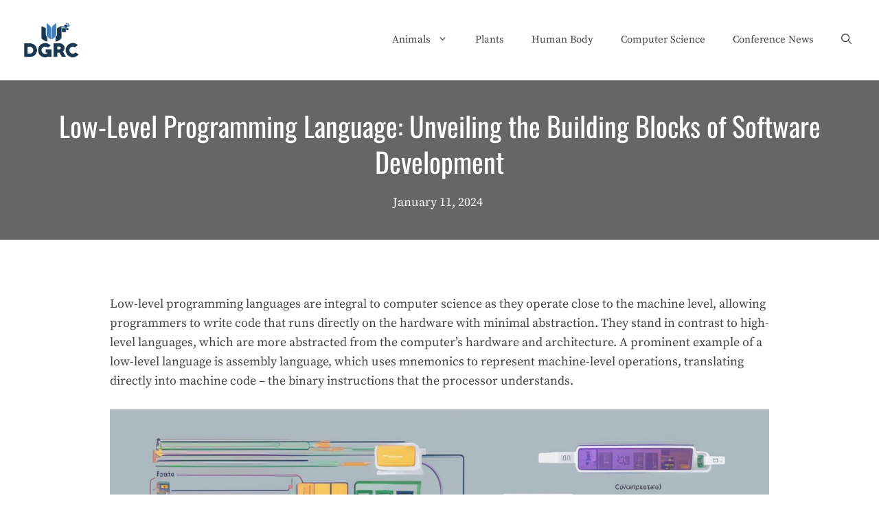

--- FILE ---
content_type: text/html; charset=UTF-8
request_url: https://dgrc.org/low-level-programming-language/
body_size: 28356
content:
<!DOCTYPE html><html lang="en-US"><head><meta charset="UTF-8"/>
<script>var __ezHttpConsent={setByCat:function(src,tagType,attributes,category,force,customSetScriptFn=null){var setScript=function(){if(force||window.ezTcfConsent[category]){if(typeof customSetScriptFn==='function'){customSetScriptFn();}else{var scriptElement=document.createElement(tagType);scriptElement.src=src;attributes.forEach(function(attr){for(var key in attr){if(attr.hasOwnProperty(key)){scriptElement.setAttribute(key,attr[key]);}}});var firstScript=document.getElementsByTagName(tagType)[0];firstScript.parentNode.insertBefore(scriptElement,firstScript);}}};if(force||(window.ezTcfConsent&&window.ezTcfConsent.loaded)){setScript();}else if(typeof getEzConsentData==="function"){getEzConsentData().then(function(ezTcfConsent){if(ezTcfConsent&&ezTcfConsent.loaded){setScript();}else{console.error("cannot get ez consent data");force=true;setScript();}});}else{force=true;setScript();console.error("getEzConsentData is not a function");}},};</script>
<script>var ezTcfConsent=window.ezTcfConsent?window.ezTcfConsent:{loaded:false,store_info:false,develop_and_improve_services:false,measure_ad_performance:false,measure_content_performance:false,select_basic_ads:false,create_ad_profile:false,select_personalized_ads:false,create_content_profile:false,select_personalized_content:false,understand_audiences:false,use_limited_data_to_select_content:false,};function getEzConsentData(){return new Promise(function(resolve){document.addEventListener("ezConsentEvent",function(event){var ezTcfConsent=event.detail.ezTcfConsent;resolve(ezTcfConsent);});});}</script>
<script>if(typeof _setEzCookies!=='function'){function _setEzCookies(ezConsentData){var cookies=window.ezCookieQueue;for(var i=0;i<cookies.length;i++){var cookie=cookies[i];if(ezConsentData&&ezConsentData.loaded&&ezConsentData[cookie.tcfCategory]){document.cookie=cookie.name+"="+cookie.value;}}}}
window.ezCookieQueue=window.ezCookieQueue||[];if(typeof addEzCookies!=='function'){function addEzCookies(arr){window.ezCookieQueue=[...window.ezCookieQueue,...arr];}}
addEzCookies([{name:"ezoab_460656",value:"mod181-c; Path=/; Domain=dgrc.org; Max-Age=7200",tcfCategory:"store_info",isEzoic:"true",},{name:"ezosuibasgeneris-1",value:"3fb81d79-ccff-4695-6eb2-c0916d07873c; Path=/; Domain=dgrc.org; Expires=Wed, 27 Jan 2027 07:11:41 UTC; Secure; SameSite=None",tcfCategory:"understand_audiences",isEzoic:"true",}]);if(window.ezTcfConsent&&window.ezTcfConsent.loaded){_setEzCookies(window.ezTcfConsent);}else if(typeof getEzConsentData==="function"){getEzConsentData().then(function(ezTcfConsent){if(ezTcfConsent&&ezTcfConsent.loaded){_setEzCookies(window.ezTcfConsent);}else{console.error("cannot get ez consent data");_setEzCookies(window.ezTcfConsent);}});}else{console.error("getEzConsentData is not a function");_setEzCookies(window.ezTcfConsent);}</script><script type="text/javascript" data-ezscrex='false' data-cfasync='false'>window._ezaq = Object.assign({"edge_cache_status":13,"edge_response_time":135,"url":"https://dgrc.org/low-level-programming-language/"}, typeof window._ezaq !== "undefined" ? window._ezaq : {});</script><script type="text/javascript" data-ezscrex='false' data-cfasync='false'>window._ezaq = Object.assign({"ab_test_id":"mod181-c"}, typeof window._ezaq !== "undefined" ? window._ezaq : {});window.__ez=window.__ez||{};window.__ez.tf={};</script><script type="text/javascript" data-ezscrex='false' data-cfasync='false'>window.ezDisableAds = true;</script>
<script data-ezscrex='false' data-cfasync='false' data-pagespeed-no-defer>var __ez=__ez||{};__ez.stms=Date.now();__ez.evt={};__ez.script={};__ez.ck=__ez.ck||{};__ez.template={};__ez.template.isOrig=true;window.__ezScriptHost="//www.ezojs.com";__ez.queue=__ez.queue||function(){var e=0,i=0,t=[],n=!1,o=[],r=[],s=!0,a=function(e,i,n,o,r,s,a){var l=arguments.length>7&&void 0!==arguments[7]?arguments[7]:window,d=this;this.name=e,this.funcName=i,this.parameters=null===n?null:w(n)?n:[n],this.isBlock=o,this.blockedBy=r,this.deleteWhenComplete=s,this.isError=!1,this.isComplete=!1,this.isInitialized=!1,this.proceedIfError=a,this.fWindow=l,this.isTimeDelay=!1,this.process=function(){f("... func = "+e),d.isInitialized=!0,d.isComplete=!0,f("... func.apply: "+e);var i=d.funcName.split("."),n=null,o=this.fWindow||window;i.length>3||(n=3===i.length?o[i[0]][i[1]][i[2]]:2===i.length?o[i[0]][i[1]]:o[d.funcName]),null!=n&&n.apply(null,this.parameters),!0===d.deleteWhenComplete&&delete t[e],!0===d.isBlock&&(f("----- F'D: "+d.name),m())}},l=function(e,i,t,n,o,r,s){var a=arguments.length>7&&void 0!==arguments[7]?arguments[7]:window,l=this;this.name=e,this.path=i,this.async=o,this.defer=r,this.isBlock=t,this.blockedBy=n,this.isInitialized=!1,this.isError=!1,this.isComplete=!1,this.proceedIfError=s,this.fWindow=a,this.isTimeDelay=!1,this.isPath=function(e){return"/"===e[0]&&"/"!==e[1]},this.getSrc=function(e){return void 0!==window.__ezScriptHost&&this.isPath(e)&&"banger.js"!==this.name?window.__ezScriptHost+e:e},this.process=function(){l.isInitialized=!0,f("... file = "+e);var i=this.fWindow?this.fWindow.document:document,t=i.createElement("script");t.src=this.getSrc(this.path),!0===o?t.async=!0:!0===r&&(t.defer=!0),t.onerror=function(){var e={url:window.location.href,name:l.name,path:l.path,user_agent:window.navigator.userAgent};"undefined"!=typeof _ezaq&&(e.pageview_id=_ezaq.page_view_id);var i=encodeURIComponent(JSON.stringify(e)),t=new XMLHttpRequest;t.open("GET","//g.ezoic.net/ezqlog?d="+i,!0),t.send(),f("----- ERR'D: "+l.name),l.isError=!0,!0===l.isBlock&&m()},t.onreadystatechange=t.onload=function(){var e=t.readyState;f("----- F'D: "+l.name),e&&!/loaded|complete/.test(e)||(l.isComplete=!0,!0===l.isBlock&&m())},i.getElementsByTagName("head")[0].appendChild(t)}},d=function(e,i){this.name=e,this.path="",this.async=!1,this.defer=!1,this.isBlock=!1,this.blockedBy=[],this.isInitialized=!0,this.isError=!1,this.isComplete=i,this.proceedIfError=!1,this.isTimeDelay=!1,this.process=function(){}};function c(e,i,n,s,a,d,c,u,f){var m=new l(e,i,n,s,a,d,c,f);!0===u?o[e]=m:r[e]=m,t[e]=m,h(m)}function h(e){!0!==u(e)&&0!=s&&e.process()}function u(e){if(!0===e.isTimeDelay&&!1===n)return f(e.name+" blocked = TIME DELAY!"),!0;if(w(e.blockedBy))for(var i=0;i<e.blockedBy.length;i++){var o=e.blockedBy[i];if(!1===t.hasOwnProperty(o))return f(e.name+" blocked = "+o),!0;if(!0===e.proceedIfError&&!0===t[o].isError)return!1;if(!1===t[o].isComplete)return f(e.name+" blocked = "+o),!0}return!1}function f(e){var i=window.location.href,t=new RegExp("[?&]ezq=([^&#]*)","i").exec(i);"1"===(t?t[1]:null)&&console.debug(e)}function m(){++e>200||(f("let's go"),p(o),p(r))}function p(e){for(var i in e)if(!1!==e.hasOwnProperty(i)){var t=e[i];!0===t.isComplete||u(t)||!0===t.isInitialized||!0===t.isError?!0===t.isError?f(t.name+": error"):!0===t.isComplete?f(t.name+": complete already"):!0===t.isInitialized&&f(t.name+": initialized already"):t.process()}}function w(e){return"[object Array]"==Object.prototype.toString.call(e)}return window.addEventListener("load",(function(){setTimeout((function(){n=!0,f("TDELAY -----"),m()}),5e3)}),!1),{addFile:c,addFileOnce:function(e,i,n,o,r,s,a,l,d){t[e]||c(e,i,n,o,r,s,a,l,d)},addDelayFile:function(e,i){var n=new l(e,i,!1,[],!1,!1,!0);n.isTimeDelay=!0,f(e+" ...  FILE! TDELAY"),r[e]=n,t[e]=n,h(n)},addFunc:function(e,n,s,l,d,c,u,f,m,p){!0===c&&(e=e+"_"+i++);var w=new a(e,n,s,l,d,u,f,p);!0===m?o[e]=w:r[e]=w,t[e]=w,h(w)},addDelayFunc:function(e,i,n){var o=new a(e,i,n,!1,[],!0,!0);o.isTimeDelay=!0,f(e+" ...  FUNCTION! TDELAY"),r[e]=o,t[e]=o,h(o)},items:t,processAll:m,setallowLoad:function(e){s=e},markLoaded:function(e){if(e&&0!==e.length){if(e in t){var i=t[e];!0===i.isComplete?f(i.name+" "+e+": error loaded duplicate"):(i.isComplete=!0,i.isInitialized=!0)}else t[e]=new d(e,!0);f("markLoaded dummyfile: "+t[e].name)}},logWhatsBlocked:function(){for(var e in t)!1!==t.hasOwnProperty(e)&&u(t[e])}}}();__ez.evt.add=function(e,t,n){e.addEventListener?e.addEventListener(t,n,!1):e.attachEvent?e.attachEvent("on"+t,n):e["on"+t]=n()},__ez.evt.remove=function(e,t,n){e.removeEventListener?e.removeEventListener(t,n,!1):e.detachEvent?e.detachEvent("on"+t,n):delete e["on"+t]};__ez.script.add=function(e){var t=document.createElement("script");t.src=e,t.async=!0,t.type="text/javascript",document.getElementsByTagName("head")[0].appendChild(t)};__ez.dot=__ez.dot||{};__ez.queue.addFileOnce('/detroitchicago/boise.js', '/detroitchicago/boise.js?gcb=195-0&cb=5', true, [], true, false, true, false);__ez.queue.addFileOnce('/parsonsmaize/abilene.js', '/parsonsmaize/abilene.js?gcb=195-0&cb=e80eca0cdb', true, [], true, false, true, false);__ez.queue.addFileOnce('/parsonsmaize/mulvane.js', '/parsonsmaize/mulvane.js?gcb=195-0&cb=e75e48eec0', true, ['/parsonsmaize/abilene.js'], true, false, true, false);__ez.queue.addFileOnce('/detroitchicago/birmingham.js', '/detroitchicago/birmingham.js?gcb=195-0&cb=539c47377c', true, ['/parsonsmaize/abilene.js'], true, false, true, false);</script>
<script data-ezscrex="false" type="text/javascript" data-cfasync="false">window._ezaq = Object.assign({"ad_cache_level":0,"adpicker_placement_cnt":0,"ai_placeholder_cache_level":0,"ai_placeholder_placement_cnt":-1,"article_category":"Computer Science","author":"Ralph Moreno","domain":"dgrc.org","domain_id":460656,"ezcache_level":2,"ezcache_skip_code":0,"has_bad_image":0,"has_bad_words":0,"is_sitespeed":0,"lt_cache_level":0,"publish_date":"2024-01-11","response_size":108198,"response_size_orig":102400,"response_time_orig":80,"template_id":120,"url":"https://dgrc.org/low-level-programming-language/","word_count":0,"worst_bad_word_level":0}, typeof window._ezaq !== "undefined" ? window._ezaq : {});__ez.queue.markLoaded('ezaqBaseReady');</script>
<script type='text/javascript' data-ezscrex='false' data-cfasync='false'>
window.ezAnalyticsStatic = true;

function analyticsAddScript(script) {
	var ezDynamic = document.createElement('script');
	ezDynamic.type = 'text/javascript';
	ezDynamic.innerHTML = script;
	document.head.appendChild(ezDynamic);
}
function getCookiesWithPrefix() {
    var allCookies = document.cookie.split(';');
    var cookiesWithPrefix = {};

    for (var i = 0; i < allCookies.length; i++) {
        var cookie = allCookies[i].trim();

        for (var j = 0; j < arguments.length; j++) {
            var prefix = arguments[j];
            if (cookie.indexOf(prefix) === 0) {
                var cookieParts = cookie.split('=');
                var cookieName = cookieParts[0];
                var cookieValue = cookieParts.slice(1).join('=');
                cookiesWithPrefix[cookieName] = decodeURIComponent(cookieValue);
                break; // Once matched, no need to check other prefixes
            }
        }
    }

    return cookiesWithPrefix;
}
function productAnalytics() {
	var d = {"pr":[6],"omd5":"7a8ec48d765c6439bee7b3ce154cd05e","nar":"risk score"};
	d.u = _ezaq.url;
	d.p = _ezaq.page_view_id;
	d.v = _ezaq.visit_uuid;
	d.ab = _ezaq.ab_test_id;
	d.e = JSON.stringify(_ezaq);
	d.ref = document.referrer;
	d.c = getCookiesWithPrefix('active_template', 'ez', 'lp_');
	if(typeof ez_utmParams !== 'undefined') {
		d.utm = ez_utmParams;
	}

	var dataText = JSON.stringify(d);
	var xhr = new XMLHttpRequest();
	xhr.open('POST','/ezais/analytics?cb=1', true);
	xhr.onload = function () {
		if (xhr.status!=200) {
            return;
		}

        if(document.readyState !== 'loading') {
            analyticsAddScript(xhr.response);
            return;
        }

        var eventFunc = function() {
            if(document.readyState === 'loading') {
                return;
            }
            document.removeEventListener('readystatechange', eventFunc, false);
            analyticsAddScript(xhr.response);
        };

        document.addEventListener('readystatechange', eventFunc, false);
	};
	xhr.setRequestHeader('Content-Type','text/plain');
	xhr.send(dataText);
}
__ez.queue.addFunc("productAnalytics", "productAnalytics", null, true, ['ezaqBaseReady'], false, false, false, true);
</script><base href="https://dgrc.org/low-level-programming-language/"/><link rel="profile" href="https://gmpg.org/xfn/11"/><meta name="robots" content="index, follow, max-image-preview:large, max-snippet:-1, max-video-preview:-1"/><meta name="viewport" content="width=device-width, initial-scale=1"/> <!-- This site is optimized with the Yoast SEO plugin v26.5 - https://yoast.com/wordpress/plugins/seo/ --><title>Low-Level Programming Language: Unveiling the Building Blocks of Software Development - DGRC</title><link rel="preconnect" href="https://fonts.gstatic.com/" crossorigin=""/><link rel="preconnect" href="https://fonts.googleapis.com"/><style type="text/css">@font-face {
 font-family: 'Oswald';
 font-style: normal;
 font-weight: 200;
 font-display: swap;
 src: url(https://fonts.gstatic.com/s/oswald/v53/TK3_WkUHHAIjg75cFRf3bXL8LICs13FvsUZiYA.ttf) format('truetype');
}
@font-face {
 font-family: 'Oswald';
 font-style: normal;
 font-weight: 300;
 font-display: swap;
 src: url(https://fonts.gstatic.com/s/oswald/v53/TK3_WkUHHAIjg75cFRf3bXL8LICs169vsUZiYA.ttf) format('truetype');
}
@font-face {
 font-family: 'Oswald';
 font-style: normal;
 font-weight: 400;
 font-display: swap;
 src: url(https://fonts.gstatic.com/s/oswald/v53/TK3_WkUHHAIjg75cFRf3bXL8LICs1_FvsUZiYA.ttf) format('truetype');
}
@font-face {
 font-family: 'Oswald';
 font-style: normal;
 font-weight: 500;
 font-display: swap;
 src: url(https://fonts.gstatic.com/s/oswald/v53/TK3_WkUHHAIjg75cFRf3bXL8LICs18NvsUZiYA.ttf) format('truetype');
}
@font-face {
 font-family: 'Oswald';
 font-style: normal;
 font-weight: 600;
 font-display: swap;
 src: url(https://fonts.gstatic.com/s/oswald/v53/TK3_WkUHHAIjg75cFRf3bXL8LICs1y9osUZiYA.ttf) format('truetype');
}
@font-face {
 font-family: 'Oswald';
 font-style: normal;
 font-weight: 700;
 font-display: swap;
 src: url(https://fonts.gstatic.com/s/oswald/v53/TK3_WkUHHAIjg75cFRf3bXL8LICs1xZosUZiYA.ttf) format('truetype');
}
@font-face {
 font-family: 'Source Serif Pro';
 font-style: normal;
 font-weight: 400;
 font-display: swap;
 src: url(https://fonts.gstatic.com/s/sourceserifpro/v17/neIQzD-0qpwxpaWvjeD0X88SAOeauXQ-pQ.ttf) format('truetype');
}
@font-face {
 font-family: 'Source Serif Pro';
 font-style: normal;
 font-weight: 600;
 font-display: swap;
 src: url(https://fonts.gstatic.com/s/sourceserifpro/v17/neIXzD-0qpwxpaWvjeD0X88SAOeasasatSyqwQ.ttf) format('truetype');
}
@font-face {
 font-family: 'Source Serif Pro';
 font-style: normal;
 font-weight: 700;
 font-display: swap;
 src: url(https://fonts.gstatic.com/s/sourceserifpro/v17/neIXzD-0qpwxpaWvjeD0X88SAOeasc8btSyqwQ.ttf) format('truetype');
} </style><link rel="stylesheet" id="siteground-optimizer-combined-css-3453fa1e2fd297530f5b1de61d3903ce" href="https://dgrc.org/wp-content/uploads/siteground-optimizer-assets/siteground-optimizer-combined-css-3453fa1e2fd297530f5b1de61d3903ce.css" media="all"/><link rel="preload" href="https://dgrc.org/wp-content/uploads/siteground-optimizer-assets/siteground-optimizer-combined-css-3453fa1e2fd297530f5b1de61d3903ce.css" as="style"/><link rel="canonical" href="https://dgrc.org/low-level-programming-language/"/><meta property="og:locale" content="en_US"/><meta property="og:type" content="article"/><meta property="og:title" content="Low-Level Programming Language: Unveiling the Building Blocks of Software Development - DGRC"/><meta property="og:description" content="... Read more"/><meta property="og:url" content="https://dgrc.org/low-level-programming-language/"/><meta property="og:site_name" content="DGRC"/><meta property="article:published_time" content="2024-01-12T02:30:07+00:00"/><meta property="article:modified_time" content="2024-01-12T02:31:31+00:00"/><meta property="og:image" content="https://koala.sh/api/image/v2-45pba-jai0r.jpg?width=1216&amp;height=832&amp;dream"/><meta name="author" content="Ralph Moreno"/><meta name="twitter:card" content="summary_large_image"/><meta name="twitter:label1" content="Written by"/><meta name="twitter:data1" content="Ralph Moreno"/><meta name="twitter:label2" content="Est. reading time"/><meta name="twitter:data2" content="19 minutes"/> <script type="application/ld+json" class="yoast-schema-graph">{"@context":"https://schema.org","@graph":[{"@type":"Article","@id":"https://dgrc.org/low-level-programming-language/#article","isPartOf":{"@id":"https://dgrc.org/low-level-programming-language/"},"author":{"name":"Ralph Moreno","@id":"https://dgrc.org/#/schema/person/257a08909cee7b266735f47655f315cb"},"headline":"Low-Level Programming Language: Unveiling the Building Blocks of Software Development","datePublished":"2024-01-12T02:30:07+00:00","dateModified":"2024-01-12T02:31:31+00:00","mainEntityOfPage":{"@id":"https://dgrc.org/low-level-programming-language/"},"wordCount":3771,"publisher":{"@id":"https://dgrc.org/#organization"},"image":{"@id":"https://dgrc.org/low-level-programming-language/#primaryimage"},"thumbnailUrl":"https://koala.sh/api/image/v2-45pba-jai0r.jpg?width=1216&#x26;height=832&#x26;dream","articleSection":["Computer Science"],"inLanguage":"en-US"},{"@type":"WebPage","@id":"https://dgrc.org/low-level-programming-language/","url":"https://dgrc.org/low-level-programming-language/","name":"Low-Level Programming Language: Unveiling the Building Blocks of Software Development - DGRC","isPartOf":{"@id":"https://dgrc.org/#website"},"primaryImageOfPage":{"@id":"https://dgrc.org/low-level-programming-language/#primaryimage"},"image":{"@id":"https://dgrc.org/low-level-programming-language/#primaryimage"},"thumbnailUrl":"https://koala.sh/api/image/v2-45pba-jai0r.jpg?width=1216&#x26;height=832&#x26;dream","datePublished":"2024-01-12T02:30:07+00:00","dateModified":"2024-01-12T02:31:31+00:00","breadcrumb":{"@id":"https://dgrc.org/low-level-programming-language/#breadcrumb"},"inLanguage":"en-US","potentialAction":[{"@type":"ReadAction","target":["https://dgrc.org/low-level-programming-language/"]}]},{"@type":"ImageObject","inLanguage":"en-US","@id":"https://dgrc.org/low-level-programming-language/#primaryimage","url":"https://koala.sh/api/image/v2-45pba-jai0r.jpg?width=1216&#x26;height=832&#x26;dream","contentUrl":"https://koala.sh/api/image/v2-45pba-jai0r.jpg?width=1216&#x26;height=832&#x26;dream"},{"@type":"BreadcrumbList","@id":"https://dgrc.org/low-level-programming-language/#breadcrumb","itemListElement":[{"@type":"ListItem","position":1,"name":"Home","item":"https://dgrc.org/"},{"@type":"ListItem","position":2,"name":"Low-Level Programming Language: Unveiling the Building Blocks of Software Development"}]},{"@type":"WebSite","@id":"https://dgrc.org/#website","url":"https://dgrc.org/","name":"DGRC","description":"Got a Question? We Got Asnwers","publisher":{"@id":"https://dgrc.org/#organization"},"potentialAction":[{"@type":"SearchAction","target":{"@type":"EntryPoint","urlTemplate":"https://dgrc.org/?s={search_term_string}"},"query-input":{"@type":"PropertyValueSpecification","valueRequired":true,"valueName":"search_term_string"}}],"inLanguage":"en-US"},{"@type":"Organization","@id":"https://dgrc.org/#organization","name":"DGRC","url":"https://dgrc.org/","logo":{"@type":"ImageObject","inLanguage":"en-US","@id":"https://dgrc.org/#/schema/logo/image/","url":"https://dgrc.org/wp-content/uploads/2022/05/dgrc-6.png","contentUrl":"https://dgrc.org/wp-content/uploads/2022/05/dgrc-6.png","width":325,"height":165,"caption":"DGRC"},"image":{"@id":"https://dgrc.org/#/schema/logo/image/"}},{"@type":"Person","@id":"https://dgrc.org/#/schema/person/257a08909cee7b266735f47655f315cb","name":"Ralph Moreno","image":{"@type":"ImageObject","inLanguage":"en-US","@id":"https://dgrc.org/#/schema/person/image/","url":"https://secure.gravatar.com/avatar/747e489f41715ccd1a492be59fb875645ed291525037320d6dccd5f9256bd46a?s=96&d=mm&r=g","contentUrl":"https://secure.gravatar.com/avatar/747e489f41715ccd1a492be59fb875645ed291525037320d6dccd5f9256bd46a?s=96&d=mm&r=g","caption":"Ralph Moreno"}}]}</script> <!-- / Yoast SEO plugin. --><link rel="dns-prefetch" href="//fonts.googleapis.com"/><link href="https://fonts.gstatic.com" crossorigin="" rel="preconnect"/><link rel="alternate" title="oEmbed (JSON)" type="application/json+oembed" href="https://dgrc.org/wp-json/oembed/1.0/embed?url=https%3A%2F%2Fdgrc.org%2Flow-level-programming-language%2F"/><link rel="alternate" title="oEmbed (XML)" type="text/xml+oembed" href="https://dgrc.org/wp-json/oembed/1.0/embed?url=https%3A%2F%2Fdgrc.org%2Flow-level-programming-language%2F&amp;format=xml"/> <!-- This site uses the Google Analytics by MonsterInsights plugin v9.11.1 - Using Analytics tracking - https://www.monsterinsights.com/ --> <script src="//www.googletagmanager.com/gtag/js?id=G-RHBM473FM9" data-cfasync="false" data-wpfc-render="false" async=""></script> <script data-cfasync="false" data-wpfc-render="false"> var mi_version = '9.11.1';
 var mi_track_user = true;
 var mi_no_track_reason = '';
 var MonsterInsightsDefaultLocations = {"page_location":"https:\/\/dgrc.org\/low-level-programming-language\/"};
 if ( typeof MonsterInsightsPrivacyGuardFilter === 'function' ) {
 var MonsterInsightsLocations = (typeof MonsterInsightsExcludeQuery === 'object') ? MonsterInsightsPrivacyGuardFilter( MonsterInsightsExcludeQuery ) : MonsterInsightsPrivacyGuardFilter( MonsterInsightsDefaultLocations );
 } else {
 var MonsterInsightsLocations = (typeof MonsterInsightsExcludeQuery === 'object') ? MonsterInsightsExcludeQuery : MonsterInsightsDefaultLocations;
 }
 var disableStrs = [
 'ga-disable-G-RHBM473FM9',
 ];
 /* Function to detect opted out users */
 function __gtagTrackerIsOptedOut() {
 for (var index = 0; index < disableStrs.length; index++) {
 if (document.cookie.indexOf(disableStrs[index] + '=true') > -1) {
 return true;
 }
 }
 return false;
 }
 /* Disable tracking if the opt-out cookie exists. */
 if (__gtagTrackerIsOptedOut()) {
 for (var index = 0; index < disableStrs.length; index++) {
 window[disableStrs[index]] = true;
 }
 }
 /* Opt-out function */
 function __gtagTrackerOptout() {
 for (var index = 0; index < disableStrs.length; index++) {
 document.cookie = disableStrs[index] + '=true; expires=Thu, 31 Dec 2099 23:59:59 UTC; path=/';
 window[disableStrs[index]] = true;
 }
 }
 if ('undefined' === typeof gaOptout) {
 function gaOptout() {
 __gtagTrackerOptout();
 }
 }
 window.dataLayer = window.dataLayer || [];
 window.MonsterInsightsDualTracker = {
 helpers: {},
 trackers: {},
 };
 if (mi_track_user) {
 function __gtagDataLayer() {
 dataLayer.push(arguments);
 }
 function __gtagTracker(type, name, parameters) {
 if (!parameters) {
 parameters = {};
 }
 if (parameters.send_to) {
 __gtagDataLayer.apply(null, arguments);
 return;
 }
 if (type === 'event') {
 parameters.send_to = monsterinsights_frontend.v4_id;
 var hookName = name;
 if (typeof parameters['event_category'] !== 'undefined') {
 hookName = parameters['event_category'] + ':' + name;
 }
 if (typeof MonsterInsightsDualTracker.trackers[hookName] !== 'undefined') {
 MonsterInsightsDualTracker.trackers[hookName](parameters);
 } else {
 __gtagDataLayer('event', name, parameters);
 } 
 } else {
 __gtagDataLayer.apply(null, arguments);
 }
 }
 __gtagTracker('js', new Date());
 __gtagTracker('set', {
 'developer_id.dZGIzZG': true,
 });
 if ( MonsterInsightsLocations.page_location ) {
 __gtagTracker('set', MonsterInsightsLocations);
 }
 __gtagTracker('config', 'G-RHBM473FM9', {"forceSSL":"true","link_attribution":"true"} );
 window.gtag = __gtagTracker;										(function () {
 /* https://developers.google.com/analytics/devguides/collection/analyticsjs/ */
 /* ga and __gaTracker compatibility shim. */
 var noopfn = function () {
 return null;
 };
 var newtracker = function () {
 return new Tracker();
 };
 var Tracker = function () {
 return null;
 };
 var p = Tracker.prototype;
 p.get = noopfn;
 p.set = noopfn;
 p.send = function () {
 var args = Array.prototype.slice.call(arguments);
 args.unshift('send');
 __gaTracker.apply(null, args);
 };
 var __gaTracker = function () {
 var len = arguments.length;
 if (len === 0) {
 return;
 }
 var f = arguments[len - 1];
 if (typeof f !== 'object' || f === null || typeof f.hitCallback !== 'function') {
 if ('send' === arguments[0]) {
 var hitConverted, hitObject = false, action;
 if ('event' === arguments[1]) {
 if ('undefined' !== typeof arguments[3]) {
 hitObject = {
 'eventAction': arguments[3],
 'eventCategory': arguments[2],
 'eventLabel': arguments[4],
 'value': arguments[5] ? arguments[5] : 1,
 }
 }
 }
 if ('pageview' === arguments[1]) {
 if ('undefined' !== typeof arguments[2]) {
 hitObject = {
 'eventAction': 'page_view',
 'page_path': arguments[2],
 }
 }
 }
 if (typeof arguments[2] === 'object') {
 hitObject = arguments[2];
 }
 if (typeof arguments[5] === 'object') {
 Object.assign(hitObject, arguments[5]);
 }
 if ('undefined' !== typeof arguments[1].hitType) {
 hitObject = arguments[1];
 if ('pageview' === hitObject.hitType) {
 hitObject.eventAction = 'page_view';
 }
 }
 if (hitObject) {
 action = 'timing' === arguments[1].hitType ? 'timing_complete' : hitObject.eventAction;
 hitConverted = mapArgs(hitObject);
 __gtagTracker('event', action, hitConverted);
 }
 }
 return;
 }
 function mapArgs(args) {
 var arg, hit = {};
 var gaMap = {
 'eventCategory': 'event_category',
 'eventAction': 'event_action',
 'eventLabel': 'event_label',
 'eventValue': 'event_value',
 'nonInteraction': 'non_interaction',
 'timingCategory': 'event_category',
 'timingVar': 'name',
 'timingValue': 'value',
 'timingLabel': 'event_label',
 'page': 'page_path',
 'location': 'page_location',
 'title': 'page_title',
 'referrer' : 'page_referrer',
 };
 for (arg in args) {
 if (!(!args.hasOwnProperty(arg) || !gaMap.hasOwnProperty(arg))) {
 hit[gaMap[arg]] = args[arg];
 } else {
 hit[arg] = args[arg];
 }
 }
 return hit;
 }
 try {
 f.hitCallback();
 } catch (ex) {
 }
 };
 __gaTracker.create = newtracker;
 __gaTracker.getByName = newtracker;
 __gaTracker.getAll = function () {
 return [];
 };
 __gaTracker.remove = noopfn;
 __gaTracker.loaded = true;
 window['__gaTracker'] = __gaTracker;
 })();
 } else {
 console.log("");
 (function () {
 function __gtagTracker() {
 return null;
 }
 window['__gtagTracker'] = __gtagTracker;
 window['gtag'] = __gtagTracker;
 })();
 }
 </script> <!-- / Google Analytics by MonsterInsights --> <style id="wp-img-auto-sizes-contain-inline-css"> img:is([sizes=auto i],[sizes^="auto," i]){contain-intrinsic-size:3000px 1500px}
/*# sourceURL=wp-img-auto-sizes-contain-inline-css */ </style> <style id="wp-block-library-inline-css"> :root{--wp-block-synced-color:#7a00df;--wp-block-synced-color--rgb:122,0,223;--wp-bound-block-color:var(--wp-block-synced-color);--wp-editor-canvas-background:#ddd;--wp-admin-theme-color:#007cba;--wp-admin-theme-color--rgb:0,124,186;--wp-admin-theme-color-darker-10:#006ba1;--wp-admin-theme-color-darker-10--rgb:0,107,160.5;--wp-admin-theme-color-darker-20:#005a87;--wp-admin-theme-color-darker-20--rgb:0,90,135;--wp-admin-border-width-focus:2px}@media (min-resolution:192dpi){:root{--wp-admin-border-width-focus:1.5px}}.wp-element-button{cursor:pointer}:root .has-very-light-gray-background-color{background-color:#eee}:root .has-very-dark-gray-background-color{background-color:#313131}:root .has-very-light-gray-color{color:#eee}:root .has-very-dark-gray-color{color:#313131}:root .has-vivid-green-cyan-to-vivid-cyan-blue-gradient-background{background:linear-gradient(135deg,#00d084,#0693e3)}:root .has-purple-crush-gradient-background{background:linear-gradient(135deg,#34e2e4,#4721fb 50%,#ab1dfe)}:root .has-hazy-dawn-gradient-background{background:linear-gradient(135deg,#faaca8,#dad0ec)}:root .has-subdued-olive-gradient-background{background:linear-gradient(135deg,#fafae1,#67a671)}:root .has-atomic-cream-gradient-background{background:linear-gradient(135deg,#fdd79a,#004a59)}:root .has-nightshade-gradient-background{background:linear-gradient(135deg,#330968,#31cdcf)}:root .has-midnight-gradient-background{background:linear-gradient(135deg,#020381,#2874fc)}:root{--wp--preset--font-size--normal:16px;--wp--preset--font-size--huge:42px}.has-regular-font-size{font-size:1em}.has-larger-font-size{font-size:2.625em}.has-normal-font-size{font-size:var(--wp--preset--font-size--normal)}.has-huge-font-size{font-size:var(--wp--preset--font-size--huge)}.has-text-align-center{text-align:center}.has-text-align-left{text-align:left}.has-text-align-right{text-align:right}.has-fit-text{white-space:nowrap!important}#end-resizable-editor-section{display:none}.aligncenter{clear:both}.items-justified-left{justify-content:flex-start}.items-justified-center{justify-content:center}.items-justified-right{justify-content:flex-end}.items-justified-space-between{justify-content:space-between}.screen-reader-text{border:0;clip-path:inset(50%);height:1px;margin:-1px;overflow:hidden;padding:0;position:absolute;width:1px;word-wrap:normal!important}.screen-reader-text:focus{background-color:#ddd;clip-path:none;color:#444;display:block;font-size:1em;height:auto;left:5px;line-height:normal;padding:15px 23px 14px;text-decoration:none;top:5px;width:auto;z-index:100000}html :where(.has-border-color){border-style:solid}html :where([style*=border-top-color]){border-top-style:solid}html :where([style*=border-right-color]){border-right-style:solid}html :where([style*=border-bottom-color]){border-bottom-style:solid}html :where([style*=border-left-color]){border-left-style:solid}html :where([style*=border-width]){border-style:solid}html :where([style*=border-top-width]){border-top-style:solid}html :where([style*=border-right-width]){border-right-style:solid}html :where([style*=border-bottom-width]){border-bottom-style:solid}html :where([style*=border-left-width]){border-left-style:solid}html :where(img[class*=wp-image-]){height:auto;max-width:100%}:where(figure){margin:0 0 1em}html :where(.is-position-sticky){--wp-admin--admin-bar--position-offset:var(--wp-admin--admin-bar--height,0px)}@media screen and (max-width:600px){html :where(.is-position-sticky){--wp-admin--admin-bar--position-offset:0px}}
/*# sourceURL=wp-block-library-inline-css */ </style><style id="global-styles-inline-css"> :root{--wp--preset--aspect-ratio--square: 1;--wp--preset--aspect-ratio--4-3: 4/3;--wp--preset--aspect-ratio--3-4: 3/4;--wp--preset--aspect-ratio--3-2: 3/2;--wp--preset--aspect-ratio--2-3: 2/3;--wp--preset--aspect-ratio--16-9: 16/9;--wp--preset--aspect-ratio--9-16: 9/16;--wp--preset--color--black: #000000;--wp--preset--color--cyan-bluish-gray: #abb8c3;--wp--preset--color--white: #ffffff;--wp--preset--color--pale-pink: #f78da7;--wp--preset--color--vivid-red: #cf2e2e;--wp--preset--color--luminous-vivid-orange: #ff6900;--wp--preset--color--luminous-vivid-amber: #fcb900;--wp--preset--color--light-green-cyan: #7bdcb5;--wp--preset--color--vivid-green-cyan: #00d084;--wp--preset--color--pale-cyan-blue: #8ed1fc;--wp--preset--color--vivid-cyan-blue: #0693e3;--wp--preset--color--vivid-purple: #9b51e0;--wp--preset--color--contrast: var(--contrast);--wp--preset--color--contrast-2: var(--contrast-2);--wp--preset--color--contrast-3: var(--contrast-3);--wp--preset--color--base: var(--base);--wp--preset--color--base-2: var(--base-2);--wp--preset--color--base-3: var(--base-3);--wp--preset--color--accent: var(--accent);--wp--preset--gradient--vivid-cyan-blue-to-vivid-purple: linear-gradient(135deg,rgb(6,147,227) 0%,rgb(155,81,224) 100%);--wp--preset--gradient--light-green-cyan-to-vivid-green-cyan: linear-gradient(135deg,rgb(122,220,180) 0%,rgb(0,208,130) 100%);--wp--preset--gradient--luminous-vivid-amber-to-luminous-vivid-orange: linear-gradient(135deg,rgb(252,185,0) 0%,rgb(255,105,0) 100%);--wp--preset--gradient--luminous-vivid-orange-to-vivid-red: linear-gradient(135deg,rgb(255,105,0) 0%,rgb(207,46,46) 100%);--wp--preset--gradient--very-light-gray-to-cyan-bluish-gray: linear-gradient(135deg,rgb(238,238,238) 0%,rgb(169,184,195) 100%);--wp--preset--gradient--cool-to-warm-spectrum: linear-gradient(135deg,rgb(74,234,220) 0%,rgb(151,120,209) 20%,rgb(207,42,186) 40%,rgb(238,44,130) 60%,rgb(251,105,98) 80%,rgb(254,248,76) 100%);--wp--preset--gradient--blush-light-purple: linear-gradient(135deg,rgb(255,206,236) 0%,rgb(152,150,240) 100%);--wp--preset--gradient--blush-bordeaux: linear-gradient(135deg,rgb(254,205,165) 0%,rgb(254,45,45) 50%,rgb(107,0,62) 100%);--wp--preset--gradient--luminous-dusk: linear-gradient(135deg,rgb(255,203,112) 0%,rgb(199,81,192) 50%,rgb(65,88,208) 100%);--wp--preset--gradient--pale-ocean: linear-gradient(135deg,rgb(255,245,203) 0%,rgb(182,227,212) 50%,rgb(51,167,181) 100%);--wp--preset--gradient--electric-grass: linear-gradient(135deg,rgb(202,248,128) 0%,rgb(113,206,126) 100%);--wp--preset--gradient--midnight: linear-gradient(135deg,rgb(2,3,129) 0%,rgb(40,116,252) 100%);--wp--preset--font-size--small: 13px;--wp--preset--font-size--medium: 20px;--wp--preset--font-size--large: 36px;--wp--preset--font-size--x-large: 42px;--wp--preset--spacing--20: 0.44rem;--wp--preset--spacing--30: 0.67rem;--wp--preset--spacing--40: 1rem;--wp--preset--spacing--50: 1.5rem;--wp--preset--spacing--60: 2.25rem;--wp--preset--spacing--70: 3.38rem;--wp--preset--spacing--80: 5.06rem;--wp--preset--shadow--natural: 6px 6px 9px rgba(0, 0, 0, 0.2);--wp--preset--shadow--deep: 12px 12px 50px rgba(0, 0, 0, 0.4);--wp--preset--shadow--sharp: 6px 6px 0px rgba(0, 0, 0, 0.2);--wp--preset--shadow--outlined: 6px 6px 0px -3px rgb(255, 255, 255), 6px 6px rgb(0, 0, 0);--wp--preset--shadow--crisp: 6px 6px 0px rgb(0, 0, 0);}:where(.is-layout-flex){gap: 0.5em;}:where(.is-layout-grid){gap: 0.5em;}body .is-layout-flex{display: flex;}.is-layout-flex{flex-wrap: wrap;align-items: center;}.is-layout-flex > :is(*, div){margin: 0;}body .is-layout-grid{display: grid;}.is-layout-grid > :is(*, div){margin: 0;}:where(.wp-block-columns.is-layout-flex){gap: 2em;}:where(.wp-block-columns.is-layout-grid){gap: 2em;}:where(.wp-block-post-template.is-layout-flex){gap: 1.25em;}:where(.wp-block-post-template.is-layout-grid){gap: 1.25em;}.has-black-color{color: var(--wp--preset--color--black) !important;}.has-cyan-bluish-gray-color{color: var(--wp--preset--color--cyan-bluish-gray) !important;}.has-white-color{color: var(--wp--preset--color--white) !important;}.has-pale-pink-color{color: var(--wp--preset--color--pale-pink) !important;}.has-vivid-red-color{color: var(--wp--preset--color--vivid-red) !important;}.has-luminous-vivid-orange-color{color: var(--wp--preset--color--luminous-vivid-orange) !important;}.has-luminous-vivid-amber-color{color: var(--wp--preset--color--luminous-vivid-amber) !important;}.has-light-green-cyan-color{color: var(--wp--preset--color--light-green-cyan) !important;}.has-vivid-green-cyan-color{color: var(--wp--preset--color--vivid-green-cyan) !important;}.has-pale-cyan-blue-color{color: var(--wp--preset--color--pale-cyan-blue) !important;}.has-vivid-cyan-blue-color{color: var(--wp--preset--color--vivid-cyan-blue) !important;}.has-vivid-purple-color{color: var(--wp--preset--color--vivid-purple) !important;}.has-black-background-color{background-color: var(--wp--preset--color--black) !important;}.has-cyan-bluish-gray-background-color{background-color: var(--wp--preset--color--cyan-bluish-gray) !important;}.has-white-background-color{background-color: var(--wp--preset--color--white) !important;}.has-pale-pink-background-color{background-color: var(--wp--preset--color--pale-pink) !important;}.has-vivid-red-background-color{background-color: var(--wp--preset--color--vivid-red) !important;}.has-luminous-vivid-orange-background-color{background-color: var(--wp--preset--color--luminous-vivid-orange) !important;}.has-luminous-vivid-amber-background-color{background-color: var(--wp--preset--color--luminous-vivid-amber) !important;}.has-light-green-cyan-background-color{background-color: var(--wp--preset--color--light-green-cyan) !important;}.has-vivid-green-cyan-background-color{background-color: var(--wp--preset--color--vivid-green-cyan) !important;}.has-pale-cyan-blue-background-color{background-color: var(--wp--preset--color--pale-cyan-blue) !important;}.has-vivid-cyan-blue-background-color{background-color: var(--wp--preset--color--vivid-cyan-blue) !important;}.has-vivid-purple-background-color{background-color: var(--wp--preset--color--vivid-purple) !important;}.has-black-border-color{border-color: var(--wp--preset--color--black) !important;}.has-cyan-bluish-gray-border-color{border-color: var(--wp--preset--color--cyan-bluish-gray) !important;}.has-white-border-color{border-color: var(--wp--preset--color--white) !important;}.has-pale-pink-border-color{border-color: var(--wp--preset--color--pale-pink) !important;}.has-vivid-red-border-color{border-color: var(--wp--preset--color--vivid-red) !important;}.has-luminous-vivid-orange-border-color{border-color: var(--wp--preset--color--luminous-vivid-orange) !important;}.has-luminous-vivid-amber-border-color{border-color: var(--wp--preset--color--luminous-vivid-amber) !important;}.has-light-green-cyan-border-color{border-color: var(--wp--preset--color--light-green-cyan) !important;}.has-vivid-green-cyan-border-color{border-color: var(--wp--preset--color--vivid-green-cyan) !important;}.has-pale-cyan-blue-border-color{border-color: var(--wp--preset--color--pale-cyan-blue) !important;}.has-vivid-cyan-blue-border-color{border-color: var(--wp--preset--color--vivid-cyan-blue) !important;}.has-vivid-purple-border-color{border-color: var(--wp--preset--color--vivid-purple) !important;}.has-vivid-cyan-blue-to-vivid-purple-gradient-background{background: var(--wp--preset--gradient--vivid-cyan-blue-to-vivid-purple) !important;}.has-light-green-cyan-to-vivid-green-cyan-gradient-background{background: var(--wp--preset--gradient--light-green-cyan-to-vivid-green-cyan) !important;}.has-luminous-vivid-amber-to-luminous-vivid-orange-gradient-background{background: var(--wp--preset--gradient--luminous-vivid-amber-to-luminous-vivid-orange) !important;}.has-luminous-vivid-orange-to-vivid-red-gradient-background{background: var(--wp--preset--gradient--luminous-vivid-orange-to-vivid-red) !important;}.has-very-light-gray-to-cyan-bluish-gray-gradient-background{background: var(--wp--preset--gradient--very-light-gray-to-cyan-bluish-gray) !important;}.has-cool-to-warm-spectrum-gradient-background{background: var(--wp--preset--gradient--cool-to-warm-spectrum) !important;}.has-blush-light-purple-gradient-background{background: var(--wp--preset--gradient--blush-light-purple) !important;}.has-blush-bordeaux-gradient-background{background: var(--wp--preset--gradient--blush-bordeaux) !important;}.has-luminous-dusk-gradient-background{background: var(--wp--preset--gradient--luminous-dusk) !important;}.has-pale-ocean-gradient-background{background: var(--wp--preset--gradient--pale-ocean) !important;}.has-electric-grass-gradient-background{background: var(--wp--preset--gradient--electric-grass) !important;}.has-midnight-gradient-background{background: var(--wp--preset--gradient--midnight) !important;}.has-small-font-size{font-size: var(--wp--preset--font-size--small) !important;}.has-medium-font-size{font-size: var(--wp--preset--font-size--medium) !important;}.has-large-font-size{font-size: var(--wp--preset--font-size--large) !important;}.has-x-large-font-size{font-size: var(--wp--preset--font-size--x-large) !important;}
/*# sourceURL=global-styles-inline-css */ </style> <style id="classic-theme-styles-inline-css"> /*! This file is auto-generated */
.wp-block-button__link{color:#fff;background-color:#32373c;border-radius:9999px;box-shadow:none;text-decoration:none;padding:calc(.667em + 2px) calc(1.333em + 2px);font-size:1.125em}.wp-block-file__button{background:#32373c;color:#fff;text-decoration:none}
/*# sourceURL=/wp-includes/css/classic-themes.min.css */ </style> <style id="generate-style-inline-css"> body{background-color:var(--base-3);color:var(--contrast-2);}a{color:var(--contrast-2);}a:visited{color:var(--contrast-2);}a:hover, a:focus, a:active{color:var(--accent);}.grid-container{max-width:1300px;}.wp-block-group__inner-container{max-width:1300px;margin-left:auto;margin-right:auto;}@media (max-width: 1111px) and (min-width: 1041px){.inside-header{display:flex;flex-direction:column;align-items:center;}.site-logo, .site-branding{margin-bottom:1.5em;}#site-navigation{margin:0 auto;}.header-widget{margin-top:1.5em;}}.site-header .header-image{width:110px;}.navigation-search{position:absolute;left:-99999px;pointer-events:none;visibility:hidden;z-index:20;width:100%;top:0;transition:opacity 100ms ease-in-out;opacity:0;}.navigation-search.nav-search-active{left:0;right:0;pointer-events:auto;visibility:visible;opacity:1;}.navigation-search input[type="search"]{outline:0;border:0;vertical-align:bottom;line-height:1;opacity:0.9;width:100%;z-index:20;border-radius:0;-webkit-appearance:none;height:60px;}.navigation-search input::-ms-clear{display:none;width:0;height:0;}.navigation-search input::-ms-reveal{display:none;width:0;height:0;}.navigation-search input::-webkit-search-decoration, .navigation-search input::-webkit-search-cancel-button, .navigation-search input::-webkit-search-results-button, .navigation-search input::-webkit-search-results-decoration{display:none;}.gen-sidebar-nav .navigation-search{top:auto;bottom:0;}:root{--contrast:#222222;--contrast-2:#444444;--contrast-3:#666666;--base:#f0f0f0;--base-2:#fafafa;--base-3:#ffffff;--accent:#e0314f;}.has-contrast-color{color:#222222;}.has-contrast-background-color{background-color:#222222;}.has-contrast-2-color{color:#444444;}.has-contrast-2-background-color{background-color:#444444;}.has-contrast-3-color{color:#666666;}.has-contrast-3-background-color{background-color:#666666;}.has-base-color{color:#f0f0f0;}.has-base-background-color{background-color:#f0f0f0;}.has-base-2-color{color:#fafafa;}.has-base-2-background-color{background-color:#fafafa;}.has-base-3-color{color:#ffffff;}.has-base-3-background-color{background-color:#ffffff;}.has-accent-color{color:#e0314f;}.has-accent-background-color{background-color:#e0314f;}body, button, input, select, textarea{font-family:Source Serif Pro, serif;font-size:18px;}body{line-height:1.6;}.main-title{font-weight:normal;font-size:20px;}.site-description{font-size:16px;}.main-navigation a, .main-navigation .menu-toggle, .main-navigation .menu-bar-items{font-weight:500;font-size:15px;}.widget-title{font-size:20px;}button:not(.menu-toggle),html input[type="button"],input[type="reset"],input[type="submit"],.button,.wp-block-button .wp-block-button__link{font-weight:500;font-size:18px;}.site-info{font-size:14px;}h1{font-family:Oswald, sans-serif;font-size:40px;line-height:1.3;}h2{font-family:Oswald, sans-serif;font-size:28px;line-height:1.4;}h3{font-family:Oswald, sans-serif;font-size:22px;line-height:1.4;}h4{font-family:Oswald, sans-serif;font-size:22px;line-height:1.4;}.top-bar{background-color:#636363;color:#ffffff;}.top-bar a{color:#ffffff;}.top-bar a:hover{color:#303030;}.site-header{background-color:var(--base-3);color:var(--contrast-2);}.site-header a{color:var(--contrast-2);}.site-header a:hover{color:var(--accent);}.main-title a,.main-title a:hover{color:var(--contrast-2);}.site-description{color:var(--contrast-3);}.main-navigation .main-nav ul li a, .main-navigation .menu-toggle, .main-navigation .menu-bar-items{color:var(--contrast-2);}.main-navigation .main-nav ul li:not([class*="current-menu-"]):hover > a, .main-navigation .main-nav ul li:not([class*="current-menu-"]):focus > a, .main-navigation .main-nav ul li.sfHover:not([class*="current-menu-"]) > a, .main-navigation .menu-bar-item:hover > a, .main-navigation .menu-bar-item.sfHover > a{color:var(--contrast-3);}button.menu-toggle:hover,button.menu-toggle:focus{color:var(--contrast-2);}.main-navigation .main-nav ul li[class*="current-menu-"] > a{color:var(--contrast-2);}.navigation-search input[type="search"],.navigation-search input[type="search"]:active, .navigation-search input[type="search"]:focus, .main-navigation .main-nav ul li.search-item.active > a, .main-navigation .menu-bar-items .search-item.active > a{color:var(--contrast);background-color:var(--base-2);opacity:1;}.main-navigation ul ul{background-color:var(--base-2);}.main-navigation .main-nav ul ul li a{color:var(--contrast);}.main-navigation .main-nav ul ul li:not([class*="current-menu-"]):hover > a,.main-navigation .main-nav ul ul li:not([class*="current-menu-"]):focus > a, .main-navigation .main-nav ul ul li.sfHover:not([class*="current-menu-"]) > a{color:var(--contrast-2);background-color:var(--base-2);}.main-navigation .main-nav ul ul li[class*="current-menu-"] > a{color:var(--contrast);background-color:var(--base-2);}.separate-containers .inside-article, .separate-containers .comments-area, .separate-containers .page-header, .one-container .container, .separate-containers .paging-navigation, .inside-page-header{color:var(--contrast-2);background-color:var(--base-3);}.inside-article a,.paging-navigation a,.comments-area a,.page-header a{color:var(--contrast-2);}.inside-article a:hover,.paging-navigation a:hover,.comments-area a:hover,.page-header a:hover{color:var(--accent);}.entry-header h1,.page-header h1{color:var(--contrast-2);}.entry-title a{color:var(--contrast-2);}.entry-title a:hover{color:var(--accent);}.entry-meta{color:var(--contrast-3);}.entry-meta a{color:var(--contrast-3);}.entry-meta a:hover{color:var(--contrast-3);}.sidebar .widget{color:var(--contrast-2);background-color:var(--base-3);}.sidebar .widget a{color:var(--contrast-2);}.sidebar .widget a:hover{color:var(--accent);}.sidebar .widget .widget-title{color:var(--contrast-2);}.footer-widgets{color:var(--contrast-2);background-color:var(--base-3);}.footer-widgets a{color:var(--contrast-2);}.footer-widgets a:hover{color:var(--accent);}.footer-widgets .widget-title{color:var(--contrast-2);}.site-info{color:var(--contrast-2);background-color:var(--base-3);}.site-info a{color:var(--contrast-2);}.site-info a:hover{color:var(--accent);}.footer-bar .widget_nav_menu .current-menu-item a{color:var(--accent);}input[type="text"],input[type="email"],input[type="url"],input[type="password"],input[type="search"],input[type="tel"],input[type="number"],textarea,select{color:var(--contrast);background-color:var(--base-3);}input[type="text"]:focus,input[type="email"]:focus,input[type="url"]:focus,input[type="password"]:focus,input[type="search"]:focus,input[type="tel"]:focus,input[type="number"]:focus,textarea:focus,select:focus{color:var(--contrast);background-color:var(--base-3);}button,html input[type="button"],input[type="reset"],input[type="submit"],a.button,a.wp-block-button__link:not(.has-background){color:var(--base-3);background-color:var(--accent);}button:hover,html input[type="button"]:hover,input[type="reset"]:hover,input[type="submit"]:hover,a.button:hover,button:focus,html input[type="button"]:focus,input[type="reset"]:focus,input[type="submit"]:focus,a.button:focus,a.wp-block-button__link:not(.has-background):active,a.wp-block-button__link:not(.has-background):focus,a.wp-block-button__link:not(.has-background):hover{color:var(--base-3);background-color:var(--contrast-2);}a.generate-back-to-top{background-color:#e0314f;color:#ffffff;}a.generate-back-to-top:hover,a.generate-back-to-top:focus{background-color:rgba(224,49,79,0.8);color:#ffffff;}@media (max-width: 1040px){.main-navigation .menu-bar-item:hover > a, .main-navigation .menu-bar-item.sfHover > a{background:none;color:var(--contrast-2);}}.inside-top-bar{padding:10px;}.inside-header{padding:30px 20px 30px 20px;}.nav-below-header .main-navigation .inside-navigation.grid-container, .nav-above-header .main-navigation .inside-navigation.grid-container{padding:0px;}.separate-containers .inside-article, .separate-containers .comments-area, .separate-containers .page-header, .separate-containers .paging-navigation, .one-container .site-content, .inside-page-header{padding:80px 20px 80px 20px;}.site-main .wp-block-group__inner-container{padding:80px 20px 80px 20px;}.separate-containers .paging-navigation{padding-top:20px;padding-bottom:20px;}.entry-content .alignwide, body:not(.no-sidebar) .entry-content .alignfull{margin-left:-20px;width:calc(100% + 40px);max-width:calc(100% + 40px);}.one-container.right-sidebar .site-main,.one-container.both-right .site-main{margin-right:20px;}.one-container.left-sidebar .site-main,.one-container.both-left .site-main{margin-left:20px;}.one-container.both-sidebars .site-main{margin:0px 20px 0px 20px;}.sidebar .widget, .page-header, .widget-area .main-navigation, .site-main > *{margin-bottom:40px;}.separate-containers .site-main{margin:40px;}.both-right .inside-left-sidebar,.both-left .inside-left-sidebar{margin-right:20px;}.both-right .inside-right-sidebar,.both-left .inside-right-sidebar{margin-left:20px;}.one-container.archive .post:not(:last-child), .one-container.blog .post:not(:last-child){padding-bottom:80px;}.separate-containers .featured-image{margin-top:40px;}.separate-containers .inside-right-sidebar, .separate-containers .inside-left-sidebar{margin-top:40px;margin-bottom:40px;}.main-navigation .main-nav ul li a,.menu-toggle,.main-navigation .menu-bar-item > a{line-height:40px;}.navigation-search input[type="search"]{height:40px;}.rtl .menu-item-has-children .dropdown-menu-toggle{padding-left:20px;}.rtl .main-navigation .main-nav ul li.menu-item-has-children > a{padding-right:20px;}.widget-area .widget{padding:20px;}.footer-widgets-container{padding:100px 20px 100px 20px;}.inside-site-info{padding:20px;}@media (max-width:768px){.separate-containers .inside-article, .separate-containers .comments-area, .separate-containers .page-header, .separate-containers .paging-navigation, .one-container .site-content, .inside-page-header{padding:80px 20px 80px 20px;}.site-main .wp-block-group__inner-container{padding:80px 20px 80px 20px;}.inside-header{padding-top:12px;padding-bottom:0px;}.footer-widgets-container{padding-top:80px;padding-right:0px;padding-bottom:80px;padding-left:0px;}.inside-site-info{padding-right:10px;padding-left:10px;}.entry-content .alignwide, body:not(.no-sidebar) .entry-content .alignfull{margin-left:-20px;width:calc(100% + 40px);max-width:calc(100% + 40px);}.one-container .site-main .paging-navigation{margin-bottom:40px;}}/* End cached CSS */.is-right-sidebar{width:25%;}.is-left-sidebar{width:25%;}.site-content .content-area{width:100%;}@media (max-width: 1040px){.main-navigation .menu-toggle,.sidebar-nav-mobile:not(#sticky-placeholder){display:block;}.main-navigation ul,.gen-sidebar-nav,.main-navigation:not(.slideout-navigation):not(.toggled) .main-nav > ul,.has-inline-mobile-toggle #site-navigation .inside-navigation > *:not(.navigation-search):not(.main-nav){display:none;}.nav-align-right .inside-navigation,.nav-align-center .inside-navigation{justify-content:space-between;}.has-inline-mobile-toggle .mobile-menu-control-wrapper{display:flex;flex-wrap:wrap;}.has-inline-mobile-toggle .inside-header{flex-direction:row;text-align:left;flex-wrap:wrap;}.has-inline-mobile-toggle .header-widget,.has-inline-mobile-toggle #site-navigation{flex-basis:100%;}.nav-float-left .has-inline-mobile-toggle #site-navigation{order:10;}}
#content {max-width: 1000px;margin-left: auto;margin-right: auto;}
.dynamic-author-image-rounded{border-radius:100%;}.dynamic-featured-image, .dynamic-author-image{vertical-align:middle;}.one-container.blog .dynamic-content-template:not(:last-child), .one-container.archive .dynamic-content-template:not(:last-child){padding-bottom:0px;}.dynamic-entry-excerpt > p:last-child{margin-bottom:0px;}
@media (max-width: 1040px){.main-navigation .menu-toggle,.main-navigation .mobile-bar-items a,.main-navigation .menu-bar-item > a{padding-left:20px;padding-right:20px;}.main-navigation .main-nav ul li a,.main-navigation .menu-toggle,.main-navigation .mobile-bar-items a,.main-navigation .menu-bar-item > a{line-height:41px;}.main-navigation .site-logo.navigation-logo img, .mobile-header-navigation .site-logo.mobile-header-logo img, .navigation-search input[type="search"]{height:41px;}}.post-image:not(:first-child), .page-content:not(:first-child), .entry-content:not(:first-child), .entry-summary:not(:first-child), footer.entry-meta{margin-top:1em;}.post-image-above-header .inside-article div.featured-image, .post-image-above-header .inside-article div.post-image{margin-bottom:1em;}.main-navigation.slideout-navigation .main-nav > ul > li > a{line-height:60px;}
/*# sourceURL=generate-style-inline-css */ </style> <style id="generateblocks-inline-css"> .gb-container-8a7b9d69{background-color:var(--contrast-3);color:var(--base-3);position:relative;overflow:hidden;}.gb-container-8a7b9d69:before{content:"";background-image:url();background-repeat:no-repeat;background-position:center center;background-size:cover;z-index:0;position:absolute;top:0;right:0;bottom:0;left:0;transition:inherit;pointer-events:none;opacity:0.3;}.gb-container-8a7b9d69 > .gb-inside-container{padding:40px 20px;max-width:1300px;margin-left:auto;margin-right:auto;z-index:1;position:relative;}.gb-container-8a7b9d69 a, .gb-container-8a7b9d69 a:visited{color:var(--base-3);}.gb-grid-wrapper > .gb-grid-column-8a7b9d69 > .gb-container{display:flex;flex-direction:column;height:100%;}.gb-container-8a7b9d69.gb-has-dynamic-bg:before{background-image:var(--background-url);}.gb-container-8a7b9d69.gb-no-dynamic-bg:before{background-image:none;}.gb-container-9b8f5e71 > .gb-inside-container{padding:0;max-width:1300px;margin-left:auto;margin-right:auto;}.gb-grid-wrapper > .gb-grid-column-9b8f5e71 > .gb-container{display:flex;flex-direction:column;height:100%;}.gb-container-9b8f5e71.inline-post-meta-area > .gb-inside-container{display:flex;align-items:center;justify-content:center;}h1.gb-headline-4df571c9{text-align:center;}p.gb-headline-097d2609{padding-right:5px;margin-bottom:0px;}:root{--gb-container-width:1300px;}.gb-container .wp-block-image img{vertical-align:middle;}.gb-grid-wrapper .wp-block-image{margin-bottom:0;}.gb-highlight{background:none;}.gb-shape{line-height:0;}
/*# sourceURL=generateblocks-inline-css */ </style> <style id="generate-offside-inline-css"> :root{--gp-slideout-width:265px;}.slideout-navigation.main-navigation{background-color:var(--accent);}.slideout-navigation.main-navigation .main-nav ul li a{color:var(--base-3);}.slideout-navigation.main-navigation ul ul{background-color:var(--contrast);}.slideout-navigation.main-navigation .main-nav ul ul li a{color:var(--base-3);}.slideout-navigation.main-navigation .main-nav ul li:not([class*="current-menu-"]):hover > a, .slideout-navigation.main-navigation .main-nav ul li:not([class*="current-menu-"]):focus > a, .slideout-navigation.main-navigation .main-nav ul li.sfHover:not([class*="current-menu-"]) > a{color:var(--base);background-color:var(--accent);}.slideout-navigation.main-navigation .main-nav ul ul li:not([class*="current-menu-"]):hover > a, .slideout-navigation.main-navigation .main-nav ul ul li:not([class*="current-menu-"]):focus > a, .slideout-navigation.main-navigation .main-nav ul ul li.sfHover:not([class*="current-menu-"]) > a{color:var(--base-2);background-color:var(--contrast);}.slideout-navigation.main-navigation .main-nav ul li[class*="current-menu-"] > a{color:var(--base-3);background-color:var(--accent);}.slideout-navigation.main-navigation .main-nav ul ul li[class*="current-menu-"] > a{color:var(--base-3);background-color:var(--contrast);}.slideout-navigation, .slideout-navigation a{color:var(--base-3);}.slideout-navigation button.slideout-exit{color:var(--base-3);padding-left:20px;padding-right:20px;}.slide-opened nav.toggled .menu-toggle:before{display:none;}@media (max-width: 1040px){.menu-bar-item.slideout-toggle{display:none;}}
.slideout-navigation.main-navigation .main-nav ul li a{font-weight:500;font-size:18px;}@media (max-width:768px){.slideout-navigation.main-navigation .main-nav ul li a{font-size:18px;}}
/*# sourceURL=generate-offside-inline-css */ </style><link rel="https://api.w.org/" href="https://dgrc.org/wp-json/"/><link rel="alternate" title="JSON" type="application/json" href="https://dgrc.org/wp-json/wp/v2/posts/3413"/><link rel="icon" href="https://dgrc.org/wp-content/uploads/2022/05/cropped-site_icon-32x32.png" sizes="32x32"/><link rel="icon" href="https://dgrc.org/wp-content/uploads/2022/05/cropped-site_icon-192x192.png" sizes="192x192"/><link rel="apple-touch-icon" href="https://dgrc.org/wp-content/uploads/2022/05/cropped-site_icon-180x180.png"/><meta name="msapplication-TileImage" content="https://dgrc.org/wp-content/uploads/2022/05/cropped-site_icon-270x270.png"/> <style id="wp-custom-css"> /* GeneratePress Site CSS */ /* grey line under navigation */
.site-header {
 border-bottom: 1px solid var(--base);
}
/* navigation subscribe underline */
.main-navigation:not(.slideout-navigation) .main-nav li.subscribe-button a {
 box-shadow: 0px -8px 0px var(--accent) inset;
 transition: all 0.6s ease 0s;
 padding: 0px;
 margin: 0px 20px
}
.main-navigation:not(.slideout-navigation) .main-nav li.subscribe-button a:hover {
 box-shadow: 0px -16px 0px var(--accent) inset;
}
/* wpsp meta spacing */
.wp-show-posts-entry-meta {
 margin-top: 10px;
}
/* wpsp column spacing */
.wp-show-posts-columns .wp-show-posts-inner {
 margin: 0px 0px 40px 60px;
}
/* mailchimp form styling */
.mc4wp-form {
 text-align: center;
}
.mc4wp-form input[type=text], .mc4wp-form input[type=email] {
 background-color: var(--base-3); 
 line-height: 28px;
 border: 1px solid var(--base);
 border-radius: 0px;
 margin: 2px;
} 
.mc4wp-form input[type=submit] {
 line-height: 30px;
 border: none;
 border-radius: 0px;
 margin: 2px;
 transition: all 0.5s ease 0s;
}
@media (max-width: 768px) {
.mc4wp-form input[type=text], .mc4wp-form input[type=email], .mc4wp-form input[type=submit] {
 width: 100%;
 }
}
@media (min-width:1025px) {
 .footer-widgets .footer-widget-1 {
 flex-basis: 50%;
 padding-right: 100px;
 }
 .footer-widgets .footer-widget-2 {
 flex-basis: 20%;
 }
 .footer-widgets .footer-widget-3 {
 flex-basis: 30%;
 }
}
.mobile-header-navigation {
 padding: 10px;
} /* End GeneratePress Site CSS */ </style><script type='text/javascript'>
var ezoTemplate = 'old_site_noads';
var ezouid = '1';
var ezoFormfactor = '1';
</script><script data-ezscrex="false" type='text/javascript'>
var soc_app_id = '0';
var did = 460656;
var ezdomain = 'dgrc.org';
var ezoicSearchable = 1;
</script></head><body class="wp-singular post-template-default single single-post postid-3413 single-format-standard wp-custom-logo wp-embed-responsive wp-theme-generatepress post-image-above-header post-image-aligned-center slideout-enabled slideout-mobile sticky-menu-fade no-sidebar nav-float-right one-container nav-search-enabled header-aligned-left dropdown-hover" itemtype="https://schema.org/Blog" itemscope=""> <!-- Ezoic - wp_top_of_page - top_of_page --><div id="ezoic-pub-ad-placeholder-105" data-inserter-version="-1"></div><!-- End Ezoic - wp_top_of_page - top_of_page --><a class="screen-reader-text skip-link" href="#content" title="Skip to content">Skip to content</a><header class="site-header grid-container has-inline-mobile-toggle" id="masthead" aria-label="Site" itemtype="https://schema.org/WPHeader" itemscope=""><div class="inside-header grid-container"><div class="site-logo"> <a href="https://dgrc.org/" title="DGRC" rel="home"> <img class="header-image is-logo-image" alt="DGRC" src="https://dgrc.org/wp-content/uploads/2022/05/dgrc-6.png" title="DGRC" srcset="https://dgrc.org/wp-content/uploads/2022/05/dgrc-6.png 1x, https://dgrc.org/wp-content/uploads/2022/05/dgrc-6.png 2x" width="325" height="165"/> </a></div><nav class="main-navigation mobile-menu-control-wrapper" id="mobile-menu-control-wrapper" aria-label="Mobile Toggle"><div class="menu-bar-items"><span class="menu-bar-item search-item"><a aria-label="Open Search Bar" href="#"><span class="gp-icon icon-search"><svg viewBox="0 0 512 512" aria-hidden="true" xmlns="http://www.w3.org/2000/svg" width="1em" height="1em"><path fill-rule="evenodd" clip-rule="evenodd" d="M208 48c-88.366 0-160 71.634-160 160s71.634 160 160 160 160-71.634 160-160S296.366 48 208 48zM0 208C0 93.125 93.125 0 208 0s208 93.125 208 208c0 48.741-16.765 93.566-44.843 129.024l133.826 134.018c9.366 9.379 9.355 24.575-.025 33.941-9.379 9.366-24.575 9.355-33.941-.025L337.238 370.987C301.747 399.167 256.839 416 208 416 93.125 416 0 322.875 0 208z"></path></svg><svg viewBox="0 0 512 512" aria-hidden="true" xmlns="http://www.w3.org/2000/svg" width="1em" height="1em"><path d="M71.029 71.029c9.373-9.372 24.569-9.372 33.942 0L256 222.059l151.029-151.03c9.373-9.372 24.569-9.372 33.942 0 9.372 9.373 9.372 24.569 0 33.942L289.941 256l151.03 151.029c9.372 9.373 9.372 24.569 0 33.942-9.373 9.372-24.569 9.372-33.942 0L256 289.941l-151.029 151.03c-9.373 9.372-24.569 9.372-33.942 0-9.372-9.373-9.372-24.569 0-33.942L222.059 256 71.029 104.971c-9.372-9.373-9.372-24.569 0-33.942z"></path></svg></span></a></span></div> <button data-nav="site-navigation" class="menu-toggle" aria-controls="generate-slideout-menu" aria-expanded="false"> <span class="gp-icon icon-menu-bars"><svg viewBox="0 0 512 512" aria-hidden="true" xmlns="http://www.w3.org/2000/svg" width="1em" height="1em"><path d="M0 96c0-13.255 10.745-24 24-24h464c13.255 0 24 10.745 24 24s-10.745 24-24 24H24c-13.255 0-24-10.745-24-24zm0 160c0-13.255 10.745-24 24-24h464c13.255 0 24 10.745 24 24s-10.745 24-24 24H24c-13.255 0-24-10.745-24-24zm0 160c0-13.255 10.745-24 24-24h464c13.255 0 24 10.745 24 24s-10.745 24-24 24H24c-13.255 0-24-10.745-24-24z"></path></svg><svg viewBox="0 0 512 512" aria-hidden="true" xmlns="http://www.w3.org/2000/svg" width="1em" height="1em"><path d="M71.029 71.029c9.373-9.372 24.569-9.372 33.942 0L256 222.059l151.029-151.03c9.373-9.372 24.569-9.372 33.942 0 9.372 9.373 9.372 24.569 0 33.942L289.941 256l151.03 151.029c9.372 9.373 9.372 24.569 0 33.942-9.373 9.372-24.569 9.372-33.942 0L256 289.941l-151.029 151.03c-9.373 9.372-24.569 9.372-33.942 0-9.372-9.373-9.372-24.569 0-33.942L222.059 256 71.029 104.971c-9.372-9.373-9.372-24.569 0-33.942z"></path></svg></span><span class="screen-reader-text">Menu</span> </button></nav><nav class="main-navigation has-menu-bar-items sub-menu-right" id="site-navigation" aria-label="Primary" itemtype="https://schema.org/SiteNavigationElement" itemscope=""><div class="inside-navigation"><form method="get" class="search-form navigation-search" action="https://dgrc.org/"> <input type="search" class="search-field" value="" name="s" title="Search"/></form> <button class="menu-toggle" aria-controls="generate-slideout-menu" aria-expanded="false"> <span class="gp-icon icon-menu-bars"><svg viewBox="0 0 512 512" aria-hidden="true" xmlns="http://www.w3.org/2000/svg" width="1em" height="1em"><path d="M0 96c0-13.255 10.745-24 24-24h464c13.255 0 24 10.745 24 24s-10.745 24-24 24H24c-13.255 0-24-10.745-24-24zm0 160c0-13.255 10.745-24 24-24h464c13.255 0 24 10.745 24 24s-10.745 24-24 24H24c-13.255 0-24-10.745-24-24zm0 160c0-13.255 10.745-24 24-24h464c13.255 0 24 10.745 24 24s-10.745 24-24 24H24c-13.255 0-24-10.745-24-24z"></path></svg><svg viewBox="0 0 512 512" aria-hidden="true" xmlns="http://www.w3.org/2000/svg" width="1em" height="1em"><path d="M71.029 71.029c9.373-9.372 24.569-9.372 33.942 0L256 222.059l151.029-151.03c9.373-9.372 24.569-9.372 33.942 0 9.372 9.373 9.372 24.569 0 33.942L289.941 256l151.03 151.029c9.372 9.373 9.372 24.569 0 33.942-9.373 9.372-24.569 9.372-33.942 0L256 289.941l-151.029 151.03c-9.373 9.372-24.569 9.372-33.942 0-9.372-9.373-9.372-24.569 0-33.942L222.059 256 71.029 104.971c-9.372-9.373-9.372-24.569 0-33.942z"></path></svg></span><span class="screen-reader-text">Menu</span> </button><div id="primary-menu" class="main-nav"><ul id="menu-main-menu-read" class=" menu sf-menu"><li id="menu-item-2440" class="menu-item menu-item-type-post_type menu-item-object-page menu-item-has-children menu-item-2440"><a href="https://dgrc.org/animals/">Animals<span role="presentation" class="dropdown-menu-toggle"><span class="gp-icon icon-arrow"><svg viewBox="0 0 330 512" aria-hidden="true" xmlns="http://www.w3.org/2000/svg" width="1em" height="1em"><path d="M305.913 197.085c0 2.266-1.133 4.815-2.833 6.514L171.087 335.593c-1.7 1.7-4.249 2.832-6.515 2.832s-4.815-1.133-6.515-2.832L26.064 203.599c-1.7-1.7-2.832-4.248-2.832-6.514s1.132-4.816 2.832-6.515l14.162-14.163c1.7-1.699 3.966-2.832 6.515-2.832 2.266 0 4.815 1.133 6.515 2.832l111.316 111.317 111.316-111.317c1.7-1.699 4.249-2.832 6.515-2.832s4.815 1.133 6.515 2.832l14.162 14.163c1.7 1.7 2.833 4.249 2.833 6.515z"></path></svg></span></span></a><ul class="sub-menu"><li id="menu-item-2944" class="menu-item menu-item-type-post_type menu-item-object-page menu-item-2944"><a href="https://dgrc.org/fish/">Fish</a></li><li id="menu-item-2493" class="menu-item menu-item-type-post_type menu-item-object-page menu-item-has-children menu-item-2493"><a href="https://dgrc.org/mammals/">Mammals<span role="presentation" class="dropdown-menu-toggle"><span class="gp-icon icon-arrow-right"><svg viewBox="0 0 192 512" aria-hidden="true" xmlns="http://www.w3.org/2000/svg" width="1em" height="1em" fill-rule="evenodd" clip-rule="evenodd" stroke-linejoin="round" stroke-miterlimit="1.414"><path d="M178.425 256.001c0 2.266-1.133 4.815-2.832 6.515L43.599 394.509c-1.7 1.7-4.248 2.833-6.514 2.833s-4.816-1.133-6.515-2.833l-14.163-14.162c-1.699-1.7-2.832-3.966-2.832-6.515 0-2.266 1.133-4.815 2.832-6.515l111.317-111.316L16.407 144.685c-1.699-1.7-2.832-4.249-2.832-6.515s1.133-4.815 2.832-6.515l14.163-14.162c1.7-1.7 4.249-2.833 6.515-2.833s4.815 1.133 6.514 2.833l131.994 131.993c1.7 1.7 2.832 4.249 2.832 6.515z" fill-rule="nonzero"></path></svg></span></span></a><ul class="sub-menu"><li id="menu-item-2497" class="menu-item menu-item-type-post_type menu-item-object-page menu-item-2497"><a href="https://dgrc.org/dogs/">Dogs</a></li><li id="menu-item-2656" class="menu-item menu-item-type-post_type menu-item-object-page menu-item-2656"><a href="https://dgrc.org/cats/">Cats</a></li></ul></li></ul></li><li id="menu-item-2439" class="menu-item menu-item-type-post_type menu-item-object-page menu-item-2439"><a href="https://dgrc.org/plants/">Plants</a></li><li id="menu-item-2438" class="menu-item menu-item-type-post_type menu-item-object-page menu-item-2438"><a href="https://dgrc.org/human-body/">Human Body</a></li><li id="menu-item-2442" class="menu-item menu-item-type-post_type menu-item-object-page menu-item-2442"><a href="https://dgrc.org/computer-science/">Computer Science</a></li><li id="menu-item-2443" class="menu-item menu-item-type-post_type menu-item-object-page menu-item-2443"><a href="https://dgrc.org/conference-news/">Conference News</a></li></ul></div><div class="menu-bar-items"><span class="menu-bar-item search-item"><a aria-label="Open Search Bar" href="#"><span class="gp-icon icon-search"><svg viewBox="0 0 512 512" aria-hidden="true" xmlns="http://www.w3.org/2000/svg" width="1em" height="1em"><path fill-rule="evenodd" clip-rule="evenodd" d="M208 48c-88.366 0-160 71.634-160 160s71.634 160 160 160 160-71.634 160-160S296.366 48 208 48zM0 208C0 93.125 93.125 0 208 0s208 93.125 208 208c0 48.741-16.765 93.566-44.843 129.024l133.826 134.018c9.366 9.379 9.355 24.575-.025 33.941-9.379 9.366-24.575 9.355-33.941-.025L337.238 370.987C301.747 399.167 256.839 416 208 416 93.125 416 0 322.875 0 208z"></path></svg><svg viewBox="0 0 512 512" aria-hidden="true" xmlns="http://www.w3.org/2000/svg" width="1em" height="1em"><path d="M71.029 71.029c9.373-9.372 24.569-9.372 33.942 0L256 222.059l151.029-151.03c9.373-9.372 24.569-9.372 33.942 0 9.372 9.373 9.372 24.569 0 33.942L289.941 256l151.03 151.029c9.372 9.373 9.372 24.569 0 33.942-9.373 9.372-24.569 9.372-33.942 0L256 289.941l-151.029 151.03c-9.373 9.372-24.569 9.372-33.942 0-9.372-9.373-9.372-24.569 0-33.942L222.059 256 71.029 104.971c-9.372-9.373-9.372-24.569 0-33.942z"></path></svg></span></a></span></div></div></nav></div></header><div class="gb-container gb-container-8a7b9d69"><div class="gb-inside-container"><h1 class="gb-headline gb-headline-4df571c9 gb-headline-text">Low-Level Programming Language: Unveiling the Building Blocks of Software Development</h1><div class="gb-container gb-container-9b8f5e71 inline-post-meta-area"><div class="gb-inside-container"><p class="gb-headline gb-headline-097d2609 gb-headline-text "><time class="entry-date published" datetime="2024-01-11T18:30:07-08:00">January 11, 2024</time></p></div></div></div></div><div class="site grid-container container hfeed" id="page"><div class="site-content" id="content"><div class="content-area" id="primary"><main class="site-main" id="main"><article id="post-3413" class="post-3413 post type-post status-publish format-standard hentry category-computer-science" itemtype="https://schema.org/CreativeWork" itemscope=""><div class="inside-article"><div class="entry-content" itemprop="text"><p><a href="https://dgrc.org/low-level-programming-language/">Low-level programming languages</a> are integral to computer science as they operate close to the machine level, allowing programmers to write code that runs directly on the hardware with minimal abstraction. They stand in contrast to high-level languages, which are more abstracted from the computer’s hardware and architecture. A prominent example of a low-level language is <a href="https://dgrc.org/which-computer-language-uses-short-words-known-as-mnemonics-for-writing-programs/">assembly language</a>, which uses mnemonics to represent machine-level operations, translating directly into <a href="https://dgrc.org/which-language-is-built-into-the-electrical-circuitry-of-a-computer/">machine code</a> – the binary instructions that the processor understands.</p><!-- Ezoic - wp_under_page_title - under_page_title --><div id="ezoic-pub-ad-placeholder-106" data-inserter-version="2"></div><!-- End Ezoic - wp_under_page_title - under_page_title --><p><img decoding="async" class="lazyload" src="[data-uri]" data-src="https://koala.sh/api/image/v2-45pba-jai0r.jpg?width=1216&amp;height=832&amp;dream" alt=""/><noscript><img decoding="async" class="lazyload" src="https://koala.sh/api/image/v2-45pba-jai0r.jpg?width=1216&#x26;height=832&#x26;dream" alt=""></noscript></p><p>Understanding the fundamentals of computer operations requires an insight into the <a href="https://dgrc.org/what-are-the-four-steps-in-the-machine-cycle/">machine cycle</a>. The machine cycle consists of four steps: fetching the instruction, decoding the instruction, executing the instruction, and storing the result. This cyclical process is vital for the computer to perform tasks efficiently. Furthermore, when discussing computer hardware, the basic unit of storage is the byte, while the physical housing that contains most of the computer’s core components is commonly referred to as the system unit or chassis. To maintain optimal performance and longevity for computer equipment, it’s essential to keep them in an environment with a humidity range between 45% and 60%.</p><p>At the core of a computer’s start-up procedure is the boot process, where the <a href="https://dgrc.org/when-you-first-start-your-computer-which-software-will-have-to-start-first/">BIOS</a> or firmware interface initializes and tests the system hardware components and loads the operating system. It’s the first software that must start when a computer is turned on. Connecting a computer to a network, the role of devising the pathway for sending and receiving data packages falls on the network interface card (NIC), while the central processing unit (CPU) takes on the responsibility of executing program instructions. Input devices like the keyboard, mouse, and scanner are fundamental components that send data to a computer.</p><!-- Ezoic - wp_under_first_paragraph - under_first_paragraph --><div id="ezoic-pub-ad-placeholder-114" data-inserter-version="2"></div><!-- End Ezoic - wp_under_first_paragraph - under_first_paragraph --><h3>Key Takeaways</h3><ul><li>Low-level programming languages are essential for direct communication with computer hardware.</li><li>The machine cycle is crucial for the execution of instructions in a computer system.</li><li>Keeping computer equipment within the right humidity range ensures its reliability and longevity.</li><!-- Ezoic - wp_under_second_paragraph - under_second_paragraph --><div id="ezoic-pub-ad-placeholder-115" data-inserter-version="2"></div><!-- End Ezoic - wp_under_second_paragraph - under_second_paragraph --></ul><h2>Understanding Low Level Programming Languages</h2><p><img decoding="async" class="lazyload" src="[data-uri]" data-src="https://koala.sh/api/image/v2-45pcs-iglrb.jpg?width=1216&amp;height=832&amp;dream" alt=""/><noscript><img decoding="async" class="lazyload" src="https://koala.sh/api/image/v2-45pcs-iglrb.jpg?width=1216&#x26;height=832&#x26;dream" alt=""></noscript></p><p>Low level programming languages serve as a critical interface between human-readable code and the <a href="https://dgrc.org/which-language-is-actually-executed-by-the-central-processing-unit-of-a-computer/">machine instructions</a> that a computer’s <a href="https://dgrc.org/which-of-the-parts-of-a-computer-executes-the-program-instructions/">CPU</a> executes. They are foundational for understanding how software controls hardware.</p><h3>Defining Low Level Programming Language</h3><p>Low level languages, such as <strong>assembly language</strong> and <strong>machine code</strong>, are closer to the hardware than their high level counterparts. They are typically categorized into two types: the first is <strong>machine code</strong>, which consists entirely of <strong>binary</strong> data understood directly by a computer’s CPU. The second is <strong>assembly language</strong>, which uses abbreviations (<strong><a href="https://dgrc.org/what-is-a-machine-instruction/">mnemonics</a></strong>) to represent machine code instructions. Assembly offers slightly more abstraction and is translated into machine code by an <strong>assembler</strong>.</p><h3>The Role of Assemblers and Compilers</h3><p>Assemblers are a type of <strong>compiler</strong> specifically used for converting assembly language into <strong>executable</strong> machine code. Compilers, on a broader scale, transform code from one programming language (e.g., a high-level language) into another (e.g., a low-level language like assembly or machine code). These tools perform a crucial step in the process of preparing a program to run on hardware.</p><!-- Ezoic - wp_mid_content - mid_content --><div id="ezoic-pub-ad-placeholder-116" data-inserter-version="2"></div><!-- End Ezoic - wp_mid_content - mid_content --><h3>Execution Semantics and the Machine Cycle</h3><p>The execution semantics of low-level languages relate directly to the <strong>machine cycle</strong>, a four-step process essential to computer operations. The cycle begins with the <strong>fetch</strong> step, where an instruction is retrieved from <a href="https://dgrc.org/which-parts-of-a-computer-can-store-program-code/">memory</a>. Next is <strong>decode</strong>, where the instruction is converted into signals. The <strong>execute</strong> step follows, where the decoded instructions are carried out. Lastly, the <strong>store</strong> step completes the cycle by writing back the results to memory. This cycle is handled by the <strong>CPU</strong> and is carried out in sequences where each instruction is taken from a storage medium in <strong>binary</strong>, <strong>hexadecimal</strong>, <strong>decimal</strong>, or <strong>octal</strong> form to be executed.</p><h2>The Machine Cycle</h2><p><img decoding="async" class="lazyload" src="[data-uri]" data-src="https://koala.sh/api/image/v2-45pfb-r6pvp.jpg?width=1216&amp;height=832&amp;dream" alt=""/><noscript><img decoding="async" class="lazyload" src="https://koala.sh/api/image/v2-45pfb-r6pvp.jpg?width=1216&#x26;height=832&#x26;dream" alt=""></noscript></p><p>The machine cycle is integral to the functioning of the <strong><a href="https://dgrc.org/cpu-architecture/">Central Processing Unit</a> (CPU)</strong>, as it describes the process by which a computer executes instructions.</p><h3>Role of the Processor</h3><p><strong>The processor</strong>, or CPU, is the brain of the computer responsible for carrying out all instructions through a series of steps known as the machine cycle. It operates using an <strong>instruction set</strong>, which is a group of commands understood by the CPU.</p><!-- Ezoic - wp_long_content - long_content --><div id="ezoic-pub-ad-placeholder-117" data-inserter-version="2"></div><!-- End Ezoic - wp_long_content - long_content --><h3>Steps in the Machine Cycle</h3><ol><li><strong>Fetch</strong>: The CPU retrieves an instruction from the <strong><a href="https://dgrc.org/what-is-the-basic-unit-of-storage-for-computers/">main memory</a></strong> using the <a href="https://dgrc.org/which-three-parts-of-the-computer-receive-input/">program counter</a>, which keeps track of the next instruction to process.</li><li><strong>Decode</strong>: The <strong>instruction</strong> that has been fetched is then decoded and interpreted by the CPU. The decoding process figures out what action is required.</li><li><strong>Execute</strong>: The CPU’s <strong>Arithmetic Logic Unit (ALU)</strong> performs the necessary calculations or processes the data as per the instruction.</li><!-- Ezoic - wp_longer_content - longer_content --><div id="ezoic-pub-ad-placeholder-118" data-inserter-version="2"></div><!-- End Ezoic - wp_longer_content - longer_content --><li><strong>Store</strong>: Finally, the result of the execution is stored back in the main memory or a register.</li></ol><p>This cycle—<strong>fetch</strong>, <strong>decode</strong>, <strong>execution</strong>, and <strong>store</strong>—repeats for every instruction until the program is completed. Each step is crucial for the efficient operation of the CPU, enabling it to process complex tasks in a systematic way.</p><h2>Computer Hardware Essentials</h2><p><img decoding="async" class="lazyload" src="[data-uri]" data-src="https://koala.sh/api/image/v2-45ph1-lc67d.jpg?width=1216&amp;height=832&amp;dream" alt=""/><noscript><img decoding="async" class="lazyload" src="https://koala.sh/api/image/v2-45ph1-lc67d.jpg?width=1216&#x26;height=832&#x26;dream" alt=""></noscript></p><p>The <a href="https://dgrc.org/what-are-the-four-components-of-a-computer/">core components</a> of computer systems are designed to efficiently store, process, and transfer data. Understanding these components and their functions are fundamental to grasping how computers operate.</p><!-- Ezoic - wp_longest_content - longest_content --><div id="ezoic-pub-ad-placeholder-119" data-inserter-version="2"></div><!-- End Ezoic - wp_longest_content - longest_content --><h3>Primary Storage and Memory Units</h3><p>The basic unit of storage in a computer is the <strong><a href="https://dgrc.org/which-part-of-the-computer-stores-data-long-term-even-if-the-computer-is-shut-off/">byte</a></strong>. Bytes store individual pieces of data in a format dictated by the <strong>binary system</strong>, which uses ones and zeros to represent information. <strong>RAM</strong>, or <a href="https://dgrc.org/which-type-of-memory-is-permanently-installed-on-your-computer/">random-access memory</a>, is a crucial component as it serves as the primary workspace for the computer processor, holding data that is actively being used. This memory has a direct impact on the system’s <strong>memory footprint</strong>, influencing how fast a system can access and process instructions.</p><h3>The Central Processing Unit and Its Functions</h3><p>Referred to as the “brain” of the computer, the <strong>Central Processing Unit (CPU)</strong> is responsible for executing program instructions. The efficiency of a CPU is determined by its <strong><a href="https://dgrc.org/which-option-lists-the-computer-components-in-order/">hardware architecture</a></strong> and its <strong>clock speed</strong>, measured in gigahertz (GHz). The CPU performs four basic steps in the machine cycle: fetch, decode, execute, and store, thus processing instructions to carry out computer programs.</p><h3>Computer Ports and Connectors</h3><p>A variety of <strong>ports and connectors</strong> are used to extend the functionality of computer hardware. The <strong>HDMI port</strong>, for instance, transmits audio and video signals without the need for compression. For peripheral devices like a mouse, modern PCs typically use a <strong>USB connector</strong>. Additionally, each computer has a <a href="https://dgrc.org/what-is-the-box-called-for-a-computer/">front panel</a>, which usually includes ports like USB, audio, and sometimes video connections for quick access.</p><!-- Ezoic - wp_incontent_5 - incontent_5 --><div id="ezoic-pub-ad-placeholder-120" data-inserter-version="2"></div><!-- End Ezoic - wp_incontent_5 - incontent_5 --><h2>The Language of Computers</h2><p>Low-level programming languages are the foundational languages that bridge the gap between a computer’s hardware and higher-level languages. They offer minimal abstraction and allow for direct control over hardware.</p><h3>Assembly Language and Mnemonics</h3><p>Assembly language leverages mnemonics, which are short codes or words representing machine instructions. These mnemonics are utilitarian, making it easier for programmers to remember and write the instructions necessary for hardware control. For example, <code>MOV</code>, <code>ADD</code>, and <code>SUB</code> are common mnemonics used in assembly for moving data, adding, and subtracting values, respectively. Heavily tied to a system’s architecture, every <strong>assembly</strong> language is unique to the machine’s instruction set, known as the <strong>opcode</strong>.</p><p>Assembly languages utilize <strong>hexadecimal</strong> numbering, which is base-16. This system simplifies <strong>binary</strong> representation and is closer to human-friendly notation. <strong>Hexadecimal numbers</strong> are often employed when dealing with memory addresses, which are crucial for pinpointing data within the computer’s memory.</p><!-- Ezoic - wp_incontent_6 - incontent_6 --><div id="ezoic-pub-ad-placeholder-121" data-inserter-version="2"></div><!-- End Ezoic - wp_incontent_6 - incontent_6 --><h3>Machine Language and Binary</h3><p>At the core of low-level programming is machine language, the set of binary instructions that a computer’s CPU executes directly. <strong>Machine instructions</strong> are pure <strong>binary</strong> data, and they form the most fundamental level of programming possible. In these terms, the binary code could be seen as a sequence of 0s and 1s, such as <code>11010011</code>, which the processor interprets and acts upon without any need for translation.</p><p>Developers occasionally <strong>debug</strong> low-level code, meticulously examining <strong>binary</strong> and <strong>hexadecimal</strong> representations to isolate errors within the <strong>machine instructions</strong>. Given its complexity and its direct correlation with hardware architecture, machine language is used less frequently by humans for coding, having been largely replaced by assembly language for such low-level tasks.</p><h2>Programming Abstractions and Efficiency</h2><p>Understanding the trade-offs between programming abstractions and efficiency underpins the <a href="https://dgrc.org/computer-science/">performance of computer systems</a>. Choices in <a href="https://dgrc.org/procedural-thinking/">software design</a> and language selection greatly impact how effectively a computer executes tasks.</p><!-- Ezoic - wp_incontent_7 - incontent_7 --><div id="ezoic-pub-ad-placeholder-122" data-inserter-version="2"></div><!-- End Ezoic - wp_incontent_7 - incontent_7 --><h3>High-Level vs Low-Level Paradigms</h3><p><a href="https://dgrc.org/high-level-programming-language/">High-level programming languages</a> such as Java and Python provide strong abstraction layers between the code developers write and the machine’s hardware. These abstractions allow programmers to focus on <a href="https://dgrc.org/computer-modeling/">solving complex problems</a> without worrying about the underlying machine-specific details. However, these conveniences can come with a performance cost due to less direct control over hardware.</p><p>On the other hand, low-level programming languages like Assembly and C sit closer to the hardware. They give developers more control to optimize for efficiency, at the cost of greater complexity and longer development times. C is particularly notable for striking a balance, offering closer hardware interaction while maintaining some elements of high-level programming.</p><h3>Optimization and System Efficiency</h3><p>Efficiency in computer programs is intricately linked to the level of optimization achievable by the language in use. Low-level programming languages are typically faster and more efficient because they allow for fine-tuned performance optimizations. For instance, Assembly language is used when the utmost execution speed and <a href="https://dgrc.org/data-representation/">memory optimization</a> are required since it translates directly to machine code which the processor can execute with minimal overhead.</p><!-- Ezoic - wp_incontent_8 - incontent_8 --><div id="ezoic-pub-ad-placeholder-123" data-inserter-version="2"></div><!-- End Ezoic - wp_incontent_8 - incontent_8 --><p>High-level languages, with their more readable and maintainable code, often sacrifice a degree of speed and memory efficiency. However, modern high-level languages have sophisticated compilers and environments that perform various optimizations to close the efficiency gap. For example, the Just-In-Time (JIT) compilers in Java can dynamically translate high-level code to optimized machine code at runtime.</p><p>The consideration for abstraction versus efficiency is paramount in the development of computer software. Unnecessarily high abstraction can degrade performance, while too low-level of an approach can lead to complex and error-prone code. The choice of programming language and paradigm must be informed by the specific requirements and constraints of the project, balancing the need for abstraction against the demands for efficiency.</p><h2>Storage and Data Representation</h2><p>Understanding how a computer stores and represents data is fundamental to grasping how computers operate. The intricacies of data management are foundational to computing, involving units of storage and methods for extending memory capacity.</p><!-- Ezoic - wp_incontent_9 - incontent_9 --><div id="ezoic-pub-ad-placeholder-124" data-inserter-version="2"></div><!-- End Ezoic - wp_incontent_9 - incontent_9 --><h3>Basic Units of Storage</h3><p>The <strong>byte</strong> is the most basic unit of storage in a computer system, traditionally representing a single character of data. It is composed of <strong>8 bits</strong>, where each bit is a binary digit that can be either 0 or 1. This binary numbering system is the basis for all computer logic, where sequences of bits representing binary, <strong>hexadecimal</strong>, <strong>decimal</strong>, and <strong>octal</strong> values can be interpreted and manipulated by the computer to perform operations.</p><p>Coding systems, like ASCII and Unicode, use these bytes to represent characters, allowing computers to store text. The hexadecimal system is often used in programming as it provides a more human-readable form of binary-coded data. For instance, a single hexadecimal digit can represent four binary digits, thus making it simpler to understand and communicate the values stored in memory.</p><h3>Auxiliary Storage Devices</h3><p><strong><a href="https://dgrc.org/what-is-the-purpose-of-auxiliary-storage-devices/">Auxiliary storage devices</a></strong> serve the crucial role of maintaining data persistency, storing data even when the computer is powered off. These devices, such as hard drives, solid-state drives, and USB flash drives, are essential for the long-term retention of large volumes of data. They extend the limited capacity of a computer’s main memory and can be used to back up important information or transfer data between different systems.</p><!-- Ezoic - wp_incontent_10 - incontent_10 --><div id="ezoic-pub-ad-placeholder-125" data-inserter-version="2"></div><!-- End Ezoic - wp_incontent_10 - incontent_10 --><p>Data on these storage devices is organized in a hierarchical file system, often depicted in a directory tree structure. The efficiency and speed of data retrieval can depend on the device’s technology—for instance, solid-state drives are faster than conventional hard disk drives because they have no moving parts and access data electronically.</p><p>Auxiliary storage is available in various forms, each suitable for different needs and uses. It allows users to keep extensive archives and libraries that far exceed what main memory can hold, critically supporting the vast data requirements of modern applications.</p><h2>Computer Start-Up Processes</h2><p>When a computer is powered on, the central process that begins is known as bootstrapping or simply <strong>bootstrap</strong>. This critical start-up sequence initiates the loading of the operating system (OS) into the computer’s memory. The first software to start is the <strong>Basic Input/Output System</strong> (<em>BIOS</em>), which checks and initializes all connected hardware such as the hard drive, keyboard, and display.</p><!-- Ezoic - wp_incontent_11 - incontent_11 --><div id="ezoic-pub-ad-placeholder-126" data-inserter-version="2"></div><!-- End Ezoic - wp_incontent_11 - incontent_11 --><ol><li><p><strong>Power-On Self-Test (POST)</strong></p><ul><li>Upon start-up, the BIOS conducts the POST to verify the system’s hardware integrity.</li></ul></li><li><p><strong>Detection of Boot Device</strong></p><ul><li>BIOS identifies the bootable device from which the OS will be loaded.</li><!-- Ezoic - wp_incontent_12 - incontent_12 --><div id="ezoic-pub-ad-placeholder-127" data-inserter-version="2"></div><!-- End Ezoic - wp_incontent_12 - incontent_12 --></ul></li><li><p><strong>OS Loading</strong></p><ul><li>After a successful POST and boot device detection, BIOS hands over control to the OS stored on the boot device.</li></ul></li><!-- Ezoic - wp_incontent_13 - incontent_13 --><div id="ezoic-pub-ad-placeholder-128" data-inserter-version="2"></div><!-- End Ezoic - wp_incontent_13 - incontent_13 --></ol><p>During this process, system <strong>drivers</strong> are loaded, enabling the OS to communicate with the hardware components. Drivers are specific pieces of software that act as translators between the operating system and the hardware. Without the proper driver, the component might not function correctly or at all.</p><ul><li><strong>Interpreter</strong><ul><li>Some boot processes may involve an interpreter for an intermediate stage in the OS loading phase.</li></ul></li><!-- Ezoic - wp_incontent_14 - incontent_14 --><div id="ezoic-pub-ad-placeholder-129" data-inserter-version="2"></div><!-- End Ezoic - wp_incontent_14 - incontent_14 --></ul><p>The OS is loaded into the computer’s main memory or <strong>Random Access Memory (RAM)</strong>, after which the computer is ready for user interactions. This sequence ensures that the system’s hardware is ready and capable of executing software instructions, allowing for the interaction between user and machine.</p><p>Throughout this start-up process, proper <strong>interpretation</strong> of instructions is crucial for hardware and software synchronization, leading to a responsive and fully functional computer system.</p><h2>Networking and Data Transmission</h2><p>Networking and data transmission are essential for the flow of information between computers. Understanding network connections and how multimedia data is transferred is crucial for efficient and effective communication.</p><!-- Ezoic - wp_incontent_15 - incontent_15 --><div id="ezoic-pub-ad-placeholder-130" data-inserter-version="2"></div><!-- End Ezoic - wp_incontent_15 - incontent_15 --><h3>Identifying Network Connections</h3><p>To facilitate communication between computers, it is imperative to understand network connections. The <a href="https://www.freecodecamp.org/news/osi-model-networking-layers-explained-in-plain-english/">default gateway</a> is a crucial component, typically a router on a network that serves as an access point to other networks. It is integral in ensuring data is sent correctly through networks. Moreover, network connections involve various protocols and standards, which are necessary for seamless interaction between devices.</p><h3>Transmission of Multimedia via Computer Ports</h3><p>The <a href="https://en.wikipedia.org/wiki/HDMI">HDMI port</a> is adept at transmitting audio and video signals without the need for compression, ensuring the integrity of the multimedia data. Additionally, the role of <a href="https://www.computerhope.com/jargon/d/driver.htm">device drivers</a> is to act as translators between the operating system and hardware devices, crucial for the recognition and proper use of computer ports and peripherals.</p><h2>Input Devices and Components</h2><p><a href="https://dgrc.org/which-three-parts-of-the-computer-give-input/">Input devices</a> are integral to the operation of a computer, allowing users to interact with and provide data to their devices. The <strong>keyboard</strong> is often considered the primary input device, used for typing text and commands. Its design and layout, like the QWERTY configuration, are standardized for ease of use.</p><!-- Ezoic - wp_incontent_16 - incontent_16 --><div id="ezoic-pub-ad-placeholder-131" data-inserter-version="2"></div><!-- End Ezoic - wp_incontent_16 - incontent_16 --><p>The <strong>mouse</strong> is another essential input device, facilitating point-and-click interactions with a graphical user interface. It may include buttons and a scroll wheel for extended functionalities. In contrast, <strong>touchscreens</strong> offer a more direct method of interaction by recognizing touch gestures directly on the display.</p><p><strong>Scanners</strong> convert physical documents and images into digital format, enabling <a href="https://dgrc.org/what-is-the-term-for-the-transmission-of-messages-and-files-via-a-computer-network/">digital archiving</a> and processing. They come in various forms, including flatbed and sheet-fed varieties, and use optical technology to capture the information.</p><p><em>List of Common Input Devices:</em></p><ul><li>Keyboard</li><li><a href="https://dgrc.org/what-is-the-name-for-a-small-device-that-connects-to-a-computer/">Mouse</a></li><li>Touchscreen</li><li>Scanner</li></ul><p>These devices connect to the system through various interfaces, such as <a href="https://dgrc.org/which-connector-on-the-back-of-a-computer-is-used-to-attach-a-mouse-to-a-modern-pc-system/">USB ports</a> or wireless connections, providing a means for information to enter the computer’s <a href="https://dgrc.org/what-part-of-the-computer-coordinates-memory/">processing unit</a>.</p><!-- Ezoic - wp_incontent_17 - incontent_17 --><div id="ezoic-pub-ad-placeholder-132" data-inserter-version="2"></div><!-- End Ezoic - wp_incontent_17 - incontent_17 --><p>It is through these interfaces and devices that a computer receives most of its directive input, allowing it to carry out tasks and process information as required by the user. The effective use of these devices is critical to the functionality and efficiency of computer systems.</p><h2>Advancements in Computer Architecture</h2><p>The field of computer architecture has seen significant transformations that have fueled innovation across various technological domains. These advancements have led to improvements in efficiency, speed, and the broadening of computing applications.</p><h3>Evolution of Processor Architectures</h3><p>Processor architectures have undergone major changes, with early models like the <strong>PDP-8/E minicomputer</strong> laying the groundwork for more complex systems. Today’s modern CPUs, including the <strong>x86-64 processor</strong>, exhibit remarkable capabilities compared to their predecessors. For instance, the shift from 32-bit to 64-bit computing in processors has allowed for a massive increase in the memory that systems can address, enhancing the performance of both software and hardware.</p><!-- Ezoic - wp_incontent_18 - incontent_18 --><div id="ezoic-pub-ad-placeholder-133" data-inserter-version="2"></div><!-- End Ezoic - wp_incontent_18 - incontent_18 --><p>As <strong>CPU</strong> technology advanced, multi-core processors became standard. These CPUs perform multiple tasks simultaneously, significantly improving multitasking and computational power. Additionally, specialized architectures like those found in graphics processing units (GPUs) have advanced to perform complex calculations faster than traditional CPUs.</p><p><strong><a href="https://dgrc.org/computer-science-field/">Computer architecture</a></strong> isn’t static; it continuously evolves to meet the demands of new software and technologies. Innovations in architecture, like multi-threading and hyper-threading, have been instrumental in optimizing computational tasks and resource utilization.</p><h3>Embedded Systems and Modern Computer Types</h3><p>The rise of <strong><a href="https://dgrc.org/what-is-a-computer-controlled-by/">embedded systems</a></strong> exemplifies the tailor-made approach that modern computer architectures have adopted. These systems are integral to a broader range of devices, from simple household appliances to sophisticated industrial machinery. They are designed to perform specific tasks and are built into the fabric of larger systems, often with real-time computing constraints.</p><!-- Ezoic - wp_incontent_19 - incontent_19 --><div id="ezoic-pub-ad-placeholder-134" data-inserter-version="2"></div><!-- End Ezoic - wp_incontent_19 - incontent_19 --><p><strong>IoT</strong>, or the Internet of Things, has been one of the beneficiaries of advancements in embedded systems, where a plethora of devices and objects are interconnected and exchange data autonomously. The miniaturization and integration of components have enabled the creation of smart devices that are efficient, connected, and increasingly intelligent.</p><p>This customized approach enables systems to be optimized for the specific needs of an application, improving not just performance but also energy efficiency, a crucial aspect in today’s environmentally conscious world.</p><p>In conclusion, advancements in computer architecture are not only characterized by the progression of processing power and miniaturization but also by the ability to fit computing technology into a growing variety of applications. As we move forward, we can expect these trends to continue, fueled by ongoing innovation and the ever-increasing demands of the technology landscape.</p><!-- Ezoic - wp_incontent_20 - incontent_20 --><div id="ezoic-pub-ad-placeholder-135" data-inserter-version="2"></div><!-- End Ezoic - wp_incontent_20 - incontent_20 --><h2>Memory Hierarchy and Performance</h2><p>In computing, performance is heavily influenced by memory hierarchy, a structured layering of various storage types based on speed and cost.</p><h3>Cache Memory and Its Types</h3><p>Cache memory serves as a high-speed buffer between the CPU and <a href="https://www.geeksforgeeks.org/memory-hierarchy-design-and-its-characteristics/">RAM</a>. It stores frequently accessed data to quickly fulfill future requests. There are several types of <a href="https://dgrc.org/which-type-of-memory-is-primarily-used-as-cache-memory/">cache memory</a> characterized by their proximity to the CPU:</p><ul><li><strong><a href="https://dgrc.org/what-is-the-fastest-most-expensive-memory-in-your-computer/">L1 Cache</a></strong>: Embedded directly in the CPU chip, L1 cache has the fastest access times but limited capacity.</li><!-- Ezoic - wp_incontent_21 - incontent_21 --><div id="ezoic-pub-ad-placeholder-136" data-inserter-version="2"></div><!-- End Ezoic - wp_incontent_21 - incontent_21 --><li><strong>L2 Cache</strong>: Usually located on the CPU chip or in close proximity, L2 cache is larger than L1 but slower.</li><li><strong>L3 Cache</strong>: Found on the motherboard or CPU chip, L3 cache is slower and larger than both L1 and L2, and it supports multi-threading by holding shared data for the processor cores.</li></ul><h3>Comparing Memory Speeds and Costs</h3><p>When comparing the memory hierarchy, there is a trade-off between speed and cost:</p><!-- Ezoic - wp_incontent_22 - incontent_22 --><div id="ezoic-pub-ad-placeholder-137" data-inserter-version="2"></div><!-- End Ezoic - wp_incontent_22 - incontent_22 --><ul><li><strong>Primary Memory (RAM)</strong>: Faster than secondary storage but slower and more expensive than cache memory.</li><li><strong>Secondary Memory</strong>: Includes devices like HDDs and SSDs which provide larger storage at lower cost but with slower access speeds than RAM or cache.</li></ul><p>The hierarchy ensures that the most frequently used data is quickly accessible, improving overall system performance while balancing costs.</p><!-- Ezoic - wp_incontent_23 - incontent_23 --><div id="ezoic-pub-ad-placeholder-138" data-inserter-version="2"></div><!-- End Ezoic - wp_incontent_23 - incontent_23 --><h2>Computer Maintenance and Environment</h2><p>Proper maintenance and environmental controls are crucial in ensuring the longevity and reliability of computer systems.</p><h3>Humidity Control and Equipment Protection</h3><p>Computers and other electronic equipment require a controlled environment to function optimally. The <strong><a href="https://dgrc.org/what-is-the-correct-humidity-range-for-computer-equipment/">correct humidity range</a></strong> for computer equipment is generally between <strong>45% to 60%</strong> relative humidity. Maintaining this range prevents static electricity build-up, which can damage components, and also wards off condensation that can cause corrosion or electrical shorts. It is necessary to regularly monitor the humidity levels in environments where computers are operating to safeguard the equipment and ensure consistent performance.</p><h2>The Importance of Technical Standards</h2><p>Technical standards ensure interoperability and compatibility in technology ecosystems, fostering efficient communication, safety, and reliability across devices and networks.</p><!-- Ezoic - wp_incontent_24 - incontent_24 --><div id="ezoic-pub-ad-placeholder-139" data-inserter-version="2"></div><!-- End Ezoic - wp_incontent_24 - incontent_24 --><h3>Protocol Standards and Their Significance</h3><p>Protocol standards are the backbone of network communication, ensuring that data packets transmitted across networks are done so efficiently, securely, and reliably. These standards, such as TCP/IP for internet communication or HTTP for web traffic, are maintained by organizations like the Internet Engineering Task Force (IETF) to ensure that different devices can understand and exchange information regardless of their underlying hardware or software. The <a href="https://dgrc.org/why-are-standards-important-for-protocols/">significance of protocol standards</a> lies in their ability to unify communication, allowing a seamless and global reach of network services. Without these <a href="https://dgrc.org/what-is-consensus-in-distributed-systems/">agreed-upon sets of rules</a>, the connectivity and functionality of the internet and other networks as we know them would be compromised.</p><h2>Frequently Asked Questions</h2><p>In exploring the intricacies of low-level programming languages, one can find detailed answers to common queries regarding the functionality and components of computers.</p><h3>What are the four stages of the instruction cycle in low level programming?</h3><p>The instruction cycle, also known as the machine cycle, consists of four fundamental stages: fetching the instruction from memory, decoding the instruction, executing the instruction, and then <a href="https://dgrc.org/what-happens-when-a-piece-of-data-is-written-to-a-file/">storing the resulting data</a>. This cycle is crucial for the processor to carry out program instructions.</p><!-- Ezoic - wp_incontent_25 - incontent_25 --><div id="ezoic-pub-ad-placeholder-140" data-inserter-version="2"></div><!-- End Ezoic - wp_incontent_25 - incontent_25 --><h3>What is the fundamental unit of data storage in computing?</h3><p>The fundamental unit of <a href="https://dgrc.org/what-is-the-main-function-of-a-database-system/">data storage</a> in computing is the bit. A bit can have a value of either 0 or 1. Bytes, which are composed of eight bits, serve as the basic building blocks for more complex data storage structures.</p><h3>What is the common name for the chassis that houses computer components?</h3><p>The common name for the chassis that contains the core components of a computer is the computer case or tower. It provides a protected enclosure for the motherboard, processor, memory, and other hardware.</p><h3>What is the recommended humidity range for maintaining computer equipment?</h3><p>The recommended humidity range for computer equipment to ensure safe and reliable operation is typically between 45% and 60%.</p><!-- Ezoic - wp_incontent_26 - incontent_26 --><div id="ezoic-pub-ad-placeholder-141" data-inserter-version="2"></div><!-- End Ezoic - wp_incontent_26 - incontent_26 --><h3>What type of memory is the fastest and most costly in a computer system?</h3><p>The fastest and most expensive type of memory in a computer system is the Central Processing Unit’s (CPU) cache memory. It is designed to speed up the transfer of data and instructions between the CPU and the main memory.</p><h3>What role do auxiliary storage devices serve in a computer system?</h3><p>Auxiliary storage devices are used for permanent data storage and backups, expanding the limited capacity of a computer’s primary memory. They enable users to store large amounts of data long-term, such as on hard drives, solid-state drives, or optical media.</p></div><footer class="entry-meta" aria-label="Entry meta"> <span class="cat-links"><span class="gp-icon icon-categories"><svg viewBox="0 0 512 512" aria-hidden="true" xmlns="http://www.w3.org/2000/svg" width="1em" height="1em"><path d="M0 112c0-26.51 21.49-48 48-48h110.014a48 48 0 0143.592 27.907l12.349 26.791A16 16 0 00228.486 128H464c26.51 0 48 21.49 48 48v224c0 26.51-21.49 48-48 48H48c-26.51 0-48-21.49-48-48V112z"></path></svg></span><span class="screen-reader-text">Categories </span><a href="https://dgrc.org/category/computer-science/" rel="category tag">Computer Science</a></span><nav id="nav-below" class="post-navigation" aria-label="Single Post"> <span class="screen-reader-text">Post navigation</span><div class="nav-previous"><span class="gp-icon icon-arrow-left"><svg viewBox="0 0 192 512" aria-hidden="true" xmlns="http://www.w3.org/2000/svg" width="1em" height="1em" fill-rule="evenodd" clip-rule="evenodd" stroke-linejoin="round" stroke-miterlimit="1.414"><path d="M178.425 138.212c0 2.265-1.133 4.813-2.832 6.512L64.276 256.001l111.317 111.277c1.7 1.7 2.832 4.247 2.832 6.513 0 2.265-1.133 4.813-2.832 6.512L161.43 394.46c-1.7 1.7-4.249 2.832-6.514 2.832-2.266 0-4.816-1.133-6.515-2.832L16.407 262.514c-1.699-1.7-2.832-4.248-2.832-6.513 0-2.265 1.133-4.813 2.832-6.512l131.994-131.947c1.7-1.699 4.249-2.831 6.515-2.831 2.265 0 4.815 1.132 6.514 2.831l14.163 14.157c1.7 1.7 2.832 3.965 2.832 6.513z" fill-rule="nonzero"></path></svg></span><span class="prev" title="Previous"><a href="https://dgrc.org/what-are-the-four-steps-in-the-machine-cycle/" rel="prev">What Are the Four Steps in the Machine Cycle: A Guide to Understanding Computer Operations</a></span></div><div class="nav-next"><span class="gp-icon icon-arrow-right"><svg viewBox="0 0 192 512" aria-hidden="true" xmlns="http://www.w3.org/2000/svg" width="1em" height="1em" fill-rule="evenodd" clip-rule="evenodd" stroke-linejoin="round" stroke-miterlimit="1.414"><path d="M178.425 256.001c0 2.266-1.133 4.815-2.832 6.515L43.599 394.509c-1.7 1.7-4.248 2.833-6.514 2.833s-4.816-1.133-6.515-2.833l-14.163-14.162c-1.699-1.7-2.832-3.966-2.832-6.515 0-2.266 1.133-4.815 2.832-6.515l111.317-111.316L16.407 144.685c-1.699-1.7-2.832-4.249-2.832-6.515s1.133-4.815 2.832-6.515l14.163-14.162c1.7-1.7 4.249-2.833 6.515-2.833s4.815 1.133 6.514 2.833l131.994 131.993c1.7 1.7 2.832 4.249 2.832 6.515z" fill-rule="nonzero"></path></svg></span><span class="next" title="Next"><a href="https://dgrc.org/why-do-dogs-put-their-bum-towards-another-dog/" rel="next">Why Do Dogs Put Their Bum Towards Another Dog: Unveiling Canine Communication Signals</a></span></div></nav></footer></div></article></main></div></div></div><div class="site-footer"><footer class="site-info" aria-label="Site" itemtype="https://schema.org/WPFooter" itemscope=""><div class="inside-site-info grid-container"><div class="copyright-bar"> © 2026 DGRC</div></div></footer></div><nav id="generate-slideout-menu" class="main-navigation slideout-navigation do-overlay" itemtype="https://schema.org/SiteNavigationElement" itemscope=""><div class="inside-navigation grid-container grid-parent"> <button class="slideout-exit has-svg-icon"><span class="gp-icon pro-close"> <svg viewBox="0 0 512 512" aria-hidden="true" role="img" version="1.1" xmlns="http://www.w3.org/2000/svg" xmlns:xlink="http://www.w3.org/1999/xlink" width="1em" height="1em"> <path d="M71.029 71.029c9.373-9.372 24.569-9.372 33.942 0L256 222.059l151.029-151.03c9.373-9.372 24.569-9.372 33.942 0 9.372 9.373 9.372 24.569 0 33.942L289.941 256l151.03 151.029c9.372 9.373 9.372 24.569 0 33.942-9.373 9.372-24.569 9.372-33.942 0L256 289.941l-151.029 151.03c-9.373 9.372-24.569 9.372-33.942 0-9.372-9.373-9.372-24.569 0-33.942L222.059 256 71.029 104.971c-9.372-9.373-9.372-24.569 0-33.942z"></path> </svg> </span> <span class="screen-reader-text">Close</span></button><div class="main-nav"><ul id="menu-main-menu-read-1" class=" slideout-menu"><li class="menu-item menu-item-type-post_type menu-item-object-page menu-item-has-children menu-item-2440"><a href="https://dgrc.org/animals/">Animals<span role="presentation" class="dropdown-menu-toggle"><span class="gp-icon icon-arrow"><svg viewBox="0 0 330 512" aria-hidden="true" xmlns="http://www.w3.org/2000/svg" width="1em" height="1em"><path d="M305.913 197.085c0 2.266-1.133 4.815-2.833 6.514L171.087 335.593c-1.7 1.7-4.249 2.832-6.515 2.832s-4.815-1.133-6.515-2.832L26.064 203.599c-1.7-1.7-2.832-4.248-2.832-6.514s1.132-4.816 2.832-6.515l14.162-14.163c1.7-1.699 3.966-2.832 6.515-2.832 2.266 0 4.815 1.133 6.515 2.832l111.316 111.317 111.316-111.317c1.7-1.699 4.249-2.832 6.515-2.832s4.815 1.133 6.515 2.832l14.162 14.163c1.7 1.7 2.833 4.249 2.833 6.515z"></path></svg></span></span></a><ul class="sub-menu"><li class="menu-item menu-item-type-post_type menu-item-object-page menu-item-2944"><a href="https://dgrc.org/fish/">Fish</a></li><li class="menu-item menu-item-type-post_type menu-item-object-page menu-item-has-children menu-item-2493"><a href="https://dgrc.org/mammals/">Mammals<span role="presentation" class="dropdown-menu-toggle"><span class="gp-icon icon-arrow"><svg viewBox="0 0 330 512" aria-hidden="true" xmlns="http://www.w3.org/2000/svg" width="1em" height="1em"><path d="M305.913 197.085c0 2.266-1.133 4.815-2.833 6.514L171.087 335.593c-1.7 1.7-4.249 2.832-6.515 2.832s-4.815-1.133-6.515-2.832L26.064 203.599c-1.7-1.7-2.832-4.248-2.832-6.514s1.132-4.816 2.832-6.515l14.162-14.163c1.7-1.699 3.966-2.832 6.515-2.832 2.266 0 4.815 1.133 6.515 2.832l111.316 111.317 111.316-111.317c1.7-1.699 4.249-2.832 6.515-2.832s4.815 1.133 6.515 2.832l14.162 14.163c1.7 1.7 2.833 4.249 2.833 6.515z"></path></svg></span></span></a><ul class="sub-menu"><li class="menu-item menu-item-type-post_type menu-item-object-page menu-item-2497"><a href="https://dgrc.org/dogs/">Dogs</a></li><li class="menu-item menu-item-type-post_type menu-item-object-page menu-item-2656"><a href="https://dgrc.org/cats/">Cats</a></li></ul></li></ul></li><li class="menu-item menu-item-type-post_type menu-item-object-page menu-item-2439"><a href="https://dgrc.org/plants/">Plants</a></li><li class="menu-item menu-item-type-post_type menu-item-object-page menu-item-2438"><a href="https://dgrc.org/human-body/">Human Body</a></li><li class="menu-item menu-item-type-post_type menu-item-object-page menu-item-2442"><a href="https://dgrc.org/computer-science/">Computer Science</a></li><li class="menu-item menu-item-type-post_type menu-item-object-page menu-item-2443"><a href="https://dgrc.org/conference-news/">Conference News</a></li></ul></div></div><!-- .inside-navigation --></nav><!-- #site-navigation --> <script type="speculationrules"> {"prefetch":[{"source":"document","where":{"and":[{"href_matches":"/*"},{"not":{"href_matches":["/wp-*.php","/wp-admin/*","/wp-content/uploads/*","/wp-content/*","/wp-content/plugins/*","/wp-content/themes/generatepress/*","/*\\?(.+)"]}},{"not":{"selector_matches":"a[rel~=\"nofollow\"]"}},{"not":{"selector_matches":".no-prefetch, .no-prefetch a"}}]},"eagerness":"conservative"}]} </script> <!-- Ezoic - wp_native_bottom - native_bottom --><div id="ezoic-pub-ad-placeholder-166" data-inserter-version="-1"></div><!-- End Ezoic - wp_native_bottom - native_bottom --><script id="generate-offside-js-extra"> var offSide = {"side":"left"};
//# sourceURL=generate-offside-js-extra </script> <script id="generate-menu-js-extra"> var generatepressMenu = {"toggleOpenedSubMenus":"1","openSubMenuLabel":"Open Sub-Menu","closeSubMenuLabel":"Close Sub-Menu"};
//# sourceURL=generate-menu-js-extra </script> <script id="generate-navigation-search-js-extra"> var generatepressNavSearch = {"open":"Open Search Bar","close":"Close Search Bar"};
//# sourceURL=generate-navigation-search-js-extra </script> <script defer="" src="https://dgrc.org/wp-content/uploads/siteground-optimizer-assets/siteground-optimizer-combined-js-634c007c4d6624701027e8b3b559bc9c.js"></script><script data-cfasync="false">function _emitEzConsentEvent(){var customEvent=new CustomEvent("ezConsentEvent",{detail:{ezTcfConsent:window.ezTcfConsent},bubbles:true,cancelable:true,});document.dispatchEvent(customEvent);}
(function(window,document){function _setAllEzConsentTrue(){window.ezTcfConsent.loaded=true;window.ezTcfConsent.store_info=true;window.ezTcfConsent.develop_and_improve_services=true;window.ezTcfConsent.measure_ad_performance=true;window.ezTcfConsent.measure_content_performance=true;window.ezTcfConsent.select_basic_ads=true;window.ezTcfConsent.create_ad_profile=true;window.ezTcfConsent.select_personalized_ads=true;window.ezTcfConsent.create_content_profile=true;window.ezTcfConsent.select_personalized_content=true;window.ezTcfConsent.understand_audiences=true;window.ezTcfConsent.use_limited_data_to_select_content=true;window.ezTcfConsent.select_personalized_content=true;}
function _clearEzConsentCookie(){document.cookie="ezCMPCookieConsent=tcf2;Domain=.dgrc.org;Path=/;expires=Thu, 01 Jan 1970 00:00:00 GMT";}
_clearEzConsentCookie();if(typeof window.__tcfapi!=="undefined"){window.ezgconsent=false;var amazonHasRun=false;function _ezAllowed(tcdata,purpose){return(tcdata.purpose.consents[purpose]||tcdata.purpose.legitimateInterests[purpose]);}
function _handleConsentDecision(tcdata){window.ezTcfConsent.loaded=true;if(!tcdata.vendor.consents["347"]&&!tcdata.vendor.legitimateInterests["347"]){window._emitEzConsentEvent();return;}
window.ezTcfConsent.store_info=_ezAllowed(tcdata,"1");window.ezTcfConsent.develop_and_improve_services=_ezAllowed(tcdata,"10");window.ezTcfConsent.measure_content_performance=_ezAllowed(tcdata,"8");window.ezTcfConsent.select_basic_ads=_ezAllowed(tcdata,"2");window.ezTcfConsent.create_ad_profile=_ezAllowed(tcdata,"3");window.ezTcfConsent.select_personalized_ads=_ezAllowed(tcdata,"4");window.ezTcfConsent.create_content_profile=_ezAllowed(tcdata,"5");window.ezTcfConsent.measure_ad_performance=_ezAllowed(tcdata,"7");window.ezTcfConsent.use_limited_data_to_select_content=_ezAllowed(tcdata,"11");window.ezTcfConsent.select_personalized_content=_ezAllowed(tcdata,"6");window.ezTcfConsent.understand_audiences=_ezAllowed(tcdata,"9");window._emitEzConsentEvent();}
function _handleGoogleConsentV2(tcdata){if(!tcdata||!tcdata.purpose||!tcdata.purpose.consents){return;}
var googConsentV2={};if(tcdata.purpose.consents[1]){googConsentV2.ad_storage='granted';googConsentV2.analytics_storage='granted';}
if(tcdata.purpose.consents[3]&&tcdata.purpose.consents[4]){googConsentV2.ad_personalization='granted';}
if(tcdata.purpose.consents[1]&&tcdata.purpose.consents[7]){googConsentV2.ad_user_data='granted';}
if(googConsentV2.analytics_storage=='denied'){gtag('set','url_passthrough',true);}
gtag('consent','update',googConsentV2);}
__tcfapi("addEventListener",2,function(tcdata,success){if(!success||!tcdata){window._emitEzConsentEvent();return;}
if(!tcdata.gdprApplies){_setAllEzConsentTrue();window._emitEzConsentEvent();return;}
if(tcdata.eventStatus==="useractioncomplete"||tcdata.eventStatus==="tcloaded"){if(typeof gtag!='undefined'){_handleGoogleConsentV2(tcdata);}
_handleConsentDecision(tcdata);if(tcdata.purpose.consents["1"]===true&&tcdata.vendor.consents["755"]!==false){window.ezgconsent=true;(adsbygoogle=window.adsbygoogle||[]).pauseAdRequests=0;}
if(window.__ezconsent){__ezconsent.setEzoicConsentSettings(ezConsentCategories);}
__tcfapi("removeEventListener",2,function(success){return null;},tcdata.listenerId);if(!(tcdata.purpose.consents["1"]===true&&_ezAllowed(tcdata,"2")&&_ezAllowed(tcdata,"3")&&_ezAllowed(tcdata,"4"))){if(typeof __ez=="object"&&typeof __ez.bit=="object"&&typeof window["_ezaq"]=="object"&&typeof window["_ezaq"]["page_view_id"]=="string"){__ez.bit.Add(window["_ezaq"]["page_view_id"],[new __ezDotData("non_personalized_ads",true),]);}}}});}else{_setAllEzConsentTrue();window._emitEzConsentEvent();}})(window,document);</script></body></html>